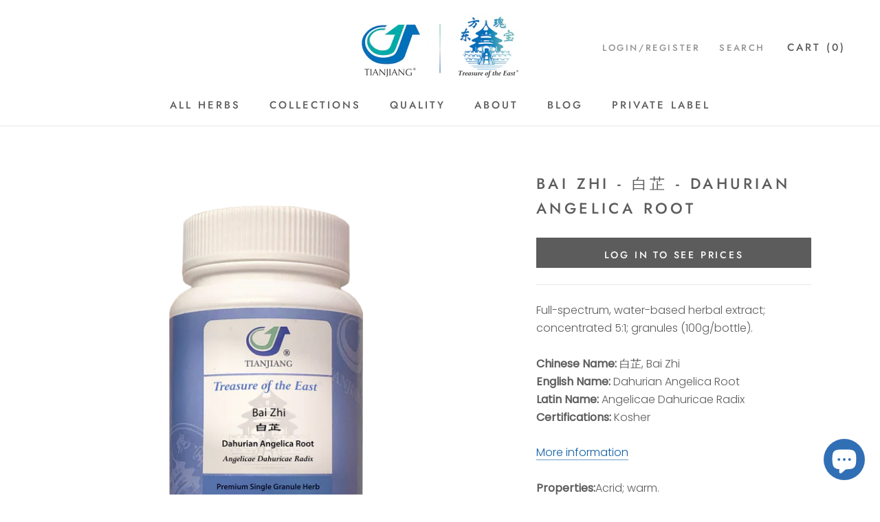

--- FILE ---
content_type: text/html; charset=utf-8
request_url: https://treasureoftheeast.com/products/100049-0
body_size: 27308
content:
<!doctype html>

<html class="no-js" lang="en">
  <head>
    <meta charset="utf-8"> 
    <meta http-equiv="X-UA-Compatible" content="IE=edge,chrome=1">
    <meta name="viewport" content="width=device-width, initial-scale=1.0, height=device-height, minimum-scale=1.0, user-scalable=0">
    <meta name="theme-color" content="">

    <title>
      Bai Zhi - 白芷 - Dahurian Angelica Root &ndash; Treasure of the East
    </title><meta name="description" content="Premium Quality Dahurian Angelica Root Extract Granules, Certified Halal and Kosher, Vegan Friendly and Extracted Using only Purified Water. Lab Tested and Effective Traditional Chinese Medicine produced by Tianjiang. Herb Category: Release Exterior Wind Heat. We pride ourselves on providing the Best TCM Granules Possible."><link rel="canonical" href="https://treasureoftheeast.com/products/100049-0"><link rel="shortcut icon" href="//treasureoftheeast.com/cdn/shop/files/Treasure_of_the_East_-_bigger_font_32x32.png?v=1613756486" type="image/png"><meta property="og:type" content="product">
  <meta property="og:title" content="Bai Zhi - 白芷 - Dahurian Angelica Root"><meta property="og:image" content="http://treasureoftheeast.com/cdn/shop/products/100049-0BaiZhi_grande.png?v=1623687036">
    <meta property="og:image:secure_url" content="https://treasureoftheeast.com/cdn/shop/products/100049-0BaiZhi_grande.png?v=1623687036"><meta property="og:image" content="http://treasureoftheeast.com/cdn/shop/files/WK_Kosher_Logo_grande.png?v=1764102536">
    <meta property="og:image:secure_url" content="https://treasureoftheeast.com/cdn/shop/files/WK_Kosher_Logo_grande.png?v=1764102536">
  
<meta property="og:description" content="Premium Quality Dahurian Angelica Root Extract Granules, Certified Halal and Kosher, Vegan Friendly and Extracted Using only Purified Water. Lab Tested and Effective Traditional Chinese Medicine produced by Tianjiang. Herb Category: Release Exterior Wind Heat. We pride ourselves on providing the Best TCM Granules Possible."><meta property="og:url" content="https://treasureoftheeast.com/products/100049-0">
<meta property="og:site_name" content="Treasure of the East"><meta name="twitter:card" content="summary"><meta name="twitter:title" content="Bai Zhi - 白芷 - Dahurian Angelica Root">
  <meta name="twitter:description" content="Full-spectrum, water-based herbal extract; concentrated 5:1; granules (100g/bottle).
Chinese Name: 白芷, Bai Zhi English Name: Dahurian Angelica Root Latin Name: Angelicae Dahuricae RadixCertifications: Kosher
More information

Properties:Acrid; warm. Functions: Supports healthy joints, activate blood, clearing pus, engendering skin.
">
  <meta name="twitter:image" content="https://treasureoftheeast.com/cdn/shop/products/100049-0BaiZhi_600x600_crop_center.png?v=1623687036">

    <script>window.performance && window.performance.mark && window.performance.mark('shopify.content_for_header.start');</script><meta id="shopify-digital-wallet" name="shopify-digital-wallet" content="/6933184576/digital_wallets/dialog">
<meta name="shopify-checkout-api-token" content="a6772167f2bccea928e3371a78c26fc2">
<link rel="alternate" type="application/json+oembed" href="https://treasureoftheeast.com/products/100049-0.oembed">
<script async="async" src="/checkouts/internal/preloads.js?locale=en-US"></script>
<link rel="preconnect" href="https://shop.app" crossorigin="anonymous">
<script async="async" src="https://shop.app/checkouts/internal/preloads.js?locale=en-US&shop_id=6933184576" crossorigin="anonymous"></script>
<script id="shopify-features" type="application/json">{"accessToken":"a6772167f2bccea928e3371a78c26fc2","betas":["rich-media-storefront-analytics"],"domain":"treasureoftheeast.com","predictiveSearch":true,"shopId":6933184576,"locale":"en"}</script>
<script>var Shopify = Shopify || {};
Shopify.shop = "treasureoftheeast.myshopify.com";
Shopify.locale = "en";
Shopify.currency = {"active":"USD","rate":"1.0"};
Shopify.country = "US";
Shopify.theme = {"name":"TOTE Prestige (collection add to cart)","id":176794829088,"schema_name":"Prestige","schema_version":"3.3.4","theme_store_id":null,"role":"main"};
Shopify.theme.handle = "null";
Shopify.theme.style = {"id":null,"handle":null};
Shopify.cdnHost = "treasureoftheeast.com/cdn";
Shopify.routes = Shopify.routes || {};
Shopify.routes.root = "/";</script>
<script type="module">!function(o){(o.Shopify=o.Shopify||{}).modules=!0}(window);</script>
<script>!function(o){function n(){var o=[];function n(){o.push(Array.prototype.slice.apply(arguments))}return n.q=o,n}var t=o.Shopify=o.Shopify||{};t.loadFeatures=n(),t.autoloadFeatures=n()}(window);</script>
<script>
  window.ShopifyPay = window.ShopifyPay || {};
  window.ShopifyPay.apiHost = "shop.app\/pay";
  window.ShopifyPay.redirectState = null;
</script>
<script id="shop-js-analytics" type="application/json">{"pageType":"product"}</script>
<script defer="defer" async type="module" src="//treasureoftheeast.com/cdn/shopifycloud/shop-js/modules/v2/client.init-shop-cart-sync_D0dqhulL.en.esm.js"></script>
<script defer="defer" async type="module" src="//treasureoftheeast.com/cdn/shopifycloud/shop-js/modules/v2/chunk.common_CpVO7qML.esm.js"></script>
<script type="module">
  await import("//treasureoftheeast.com/cdn/shopifycloud/shop-js/modules/v2/client.init-shop-cart-sync_D0dqhulL.en.esm.js");
await import("//treasureoftheeast.com/cdn/shopifycloud/shop-js/modules/v2/chunk.common_CpVO7qML.esm.js");

  window.Shopify.SignInWithShop?.initShopCartSync?.({"fedCMEnabled":true,"windoidEnabled":true});

</script>
<script>
  window.Shopify = window.Shopify || {};
  if (!window.Shopify.featureAssets) window.Shopify.featureAssets = {};
  window.Shopify.featureAssets['shop-js'] = {"shop-cart-sync":["modules/v2/client.shop-cart-sync_D9bwt38V.en.esm.js","modules/v2/chunk.common_CpVO7qML.esm.js"],"init-fed-cm":["modules/v2/client.init-fed-cm_BJ8NPuHe.en.esm.js","modules/v2/chunk.common_CpVO7qML.esm.js"],"init-shop-email-lookup-coordinator":["modules/v2/client.init-shop-email-lookup-coordinator_pVrP2-kG.en.esm.js","modules/v2/chunk.common_CpVO7qML.esm.js"],"shop-cash-offers":["modules/v2/client.shop-cash-offers_CNh7FWN-.en.esm.js","modules/v2/chunk.common_CpVO7qML.esm.js","modules/v2/chunk.modal_DKF6x0Jh.esm.js"],"init-shop-cart-sync":["modules/v2/client.init-shop-cart-sync_D0dqhulL.en.esm.js","modules/v2/chunk.common_CpVO7qML.esm.js"],"init-windoid":["modules/v2/client.init-windoid_DaoAelzT.en.esm.js","modules/v2/chunk.common_CpVO7qML.esm.js"],"shop-toast-manager":["modules/v2/client.shop-toast-manager_1DND8Tac.en.esm.js","modules/v2/chunk.common_CpVO7qML.esm.js"],"pay-button":["modules/v2/client.pay-button_CFeQi1r6.en.esm.js","modules/v2/chunk.common_CpVO7qML.esm.js"],"shop-button":["modules/v2/client.shop-button_Ca94MDdQ.en.esm.js","modules/v2/chunk.common_CpVO7qML.esm.js"],"shop-login-button":["modules/v2/client.shop-login-button_DPYNfp1Z.en.esm.js","modules/v2/chunk.common_CpVO7qML.esm.js","modules/v2/chunk.modal_DKF6x0Jh.esm.js"],"avatar":["modules/v2/client.avatar_BTnouDA3.en.esm.js"],"shop-follow-button":["modules/v2/client.shop-follow-button_BMKh4nJE.en.esm.js","modules/v2/chunk.common_CpVO7qML.esm.js","modules/v2/chunk.modal_DKF6x0Jh.esm.js"],"init-customer-accounts-sign-up":["modules/v2/client.init-customer-accounts-sign-up_CJXi5kRN.en.esm.js","modules/v2/client.shop-login-button_DPYNfp1Z.en.esm.js","modules/v2/chunk.common_CpVO7qML.esm.js","modules/v2/chunk.modal_DKF6x0Jh.esm.js"],"init-shop-for-new-customer-accounts":["modules/v2/client.init-shop-for-new-customer-accounts_BoBxkgWu.en.esm.js","modules/v2/client.shop-login-button_DPYNfp1Z.en.esm.js","modules/v2/chunk.common_CpVO7qML.esm.js","modules/v2/chunk.modal_DKF6x0Jh.esm.js"],"init-customer-accounts":["modules/v2/client.init-customer-accounts_DCuDTzpR.en.esm.js","modules/v2/client.shop-login-button_DPYNfp1Z.en.esm.js","modules/v2/chunk.common_CpVO7qML.esm.js","modules/v2/chunk.modal_DKF6x0Jh.esm.js"],"checkout-modal":["modules/v2/client.checkout-modal_U_3e4VxF.en.esm.js","modules/v2/chunk.common_CpVO7qML.esm.js","modules/v2/chunk.modal_DKF6x0Jh.esm.js"],"lead-capture":["modules/v2/client.lead-capture_DEgn0Z8u.en.esm.js","modules/v2/chunk.common_CpVO7qML.esm.js","modules/v2/chunk.modal_DKF6x0Jh.esm.js"],"shop-login":["modules/v2/client.shop-login_CoM5QKZ_.en.esm.js","modules/v2/chunk.common_CpVO7qML.esm.js","modules/v2/chunk.modal_DKF6x0Jh.esm.js"],"payment-terms":["modules/v2/client.payment-terms_BmrqWn8r.en.esm.js","modules/v2/chunk.common_CpVO7qML.esm.js","modules/v2/chunk.modal_DKF6x0Jh.esm.js"]};
</script>
<script>(function() {
  var isLoaded = false;
  function asyncLoad() {
    if (isLoaded) return;
    isLoaded = true;
    var urls = ["https:\/\/formbuilder.hulkapps.com\/skeletopapp.js?shop=treasureoftheeast.myshopify.com","https:\/\/d1639lhkj5l89m.cloudfront.net\/js\/storefront\/uppromote.js?shop=treasureoftheeast.myshopify.com","https:\/\/customer-first-focus.b-cdn.net\/cffPCLoader_min.js?shop=treasureoftheeast.myshopify.com"];
    for (var i = 0; i < urls.length; i++) {
      var s = document.createElement('script');
      s.type = 'text/javascript';
      s.async = true;
      s.src = urls[i];
      var x = document.getElementsByTagName('script')[0];
      x.parentNode.insertBefore(s, x);
    }
  };
  if(window.attachEvent) {
    window.attachEvent('onload', asyncLoad);
  } else {
    window.addEventListener('load', asyncLoad, false);
  }
})();</script>
<script id="__st">var __st={"a":6933184576,"offset":-18000,"reqid":"1a5215c1-a740-41f1-ad48-cc895f1a71c2-1764872930","pageurl":"treasureoftheeast.com\/products\/100049-0","u":"ae518179a719","p":"product","rtyp":"product","rid":3892159086656};</script>
<script>window.ShopifyPaypalV4VisibilityTracking = true;</script>
<script id="captcha-bootstrap">!function(){'use strict';const t='contact',e='account',n='new_comment',o=[[t,t],['blogs',n],['comments',n],[t,'customer']],c=[[e,'customer_login'],[e,'guest_login'],[e,'recover_customer_password'],[e,'create_customer']],r=t=>t.map((([t,e])=>`form[action*='/${t}']:not([data-nocaptcha='true']) input[name='form_type'][value='${e}']`)).join(','),a=t=>()=>t?[...document.querySelectorAll(t)].map((t=>t.form)):[];function s(){const t=[...o],e=r(t);return a(e)}const i='password',u='form_key',d=['recaptcha-v3-token','g-recaptcha-response','h-captcha-response',i],f=()=>{try{return window.sessionStorage}catch{return}},m='__shopify_v',_=t=>t.elements[u];function p(t,e,n=!1){try{const o=window.sessionStorage,c=JSON.parse(o.getItem(e)),{data:r}=function(t){const{data:e,action:n}=t;return t[m]||n?{data:e,action:n}:{data:t,action:n}}(c);for(const[e,n]of Object.entries(r))t.elements[e]&&(t.elements[e].value=n);n&&o.removeItem(e)}catch(o){console.error('form repopulation failed',{error:o})}}const l='form_type',E='cptcha';function T(t){t.dataset[E]=!0}const w=window,h=w.document,L='Shopify',v='ce_forms',y='captcha';let A=!1;((t,e)=>{const n=(g='f06e6c50-85a8-45c8-87d0-21a2b65856fe',I='https://cdn.shopify.com/shopifycloud/storefront-forms-hcaptcha/ce_storefront_forms_captcha_hcaptcha.v1.5.2.iife.js',D={infoText:'Protected by hCaptcha',privacyText:'Privacy',termsText:'Terms'},(t,e,n)=>{const o=w[L][v],c=o.bindForm;if(c)return c(t,g,e,D).then(n);var r;o.q.push([[t,g,e,D],n]),r=I,A||(h.body.append(Object.assign(h.createElement('script'),{id:'captcha-provider',async:!0,src:r})),A=!0)});var g,I,D;w[L]=w[L]||{},w[L][v]=w[L][v]||{},w[L][v].q=[],w[L][y]=w[L][y]||{},w[L][y].protect=function(t,e){n(t,void 0,e),T(t)},Object.freeze(w[L][y]),function(t,e,n,w,h,L){const[v,y,A,g]=function(t,e,n){const i=e?o:[],u=t?c:[],d=[...i,...u],f=r(d),m=r(i),_=r(d.filter((([t,e])=>n.includes(e))));return[a(f),a(m),a(_),s()]}(w,h,L),I=t=>{const e=t.target;return e instanceof HTMLFormElement?e:e&&e.form},D=t=>v().includes(t);t.addEventListener('submit',(t=>{const e=I(t);if(!e)return;const n=D(e)&&!e.dataset.hcaptchaBound&&!e.dataset.recaptchaBound,o=_(e),c=g().includes(e)&&(!o||!o.value);(n||c)&&t.preventDefault(),c&&!n&&(function(t){try{if(!f())return;!function(t){const e=f();if(!e)return;const n=_(t);if(!n)return;const o=n.value;o&&e.removeItem(o)}(t);const e=Array.from(Array(32),(()=>Math.random().toString(36)[2])).join('');!function(t,e){_(t)||t.append(Object.assign(document.createElement('input'),{type:'hidden',name:u})),t.elements[u].value=e}(t,e),function(t,e){const n=f();if(!n)return;const o=[...t.querySelectorAll(`input[type='${i}']`)].map((({name:t})=>t)),c=[...d,...o],r={};for(const[a,s]of new FormData(t).entries())c.includes(a)||(r[a]=s);n.setItem(e,JSON.stringify({[m]:1,action:t.action,data:r}))}(t,e)}catch(e){console.error('failed to persist form',e)}}(e),e.submit())}));const S=(t,e)=>{t&&!t.dataset[E]&&(n(t,e.some((e=>e===t))),T(t))};for(const o of['focusin','change'])t.addEventListener(o,(t=>{const e=I(t);D(e)&&S(e,y())}));const B=e.get('form_key'),M=e.get(l),P=B&&M;t.addEventListener('DOMContentLoaded',(()=>{const t=y();if(P)for(const e of t)e.elements[l].value===M&&p(e,B);[...new Set([...A(),...v().filter((t=>'true'===t.dataset.shopifyCaptcha))])].forEach((e=>S(e,t)))}))}(h,new URLSearchParams(w.location.search),n,t,e,['guest_login'])})(!0,!0)}();</script>
<script integrity="sha256-52AcMU7V7pcBOXWImdc/TAGTFKeNjmkeM1Pvks/DTgc=" data-source-attribution="shopify.loadfeatures" defer="defer" src="//treasureoftheeast.com/cdn/shopifycloud/storefront/assets/storefront/load_feature-81c60534.js" crossorigin="anonymous"></script>
<script crossorigin="anonymous" defer="defer" src="//treasureoftheeast.com/cdn/shopifycloud/storefront/assets/shopify_pay/storefront-65b4c6d7.js?v=20250812"></script>
<script data-source-attribution="shopify.dynamic_checkout.dynamic.init">var Shopify=Shopify||{};Shopify.PaymentButton=Shopify.PaymentButton||{isStorefrontPortableWallets:!0,init:function(){window.Shopify.PaymentButton.init=function(){};var t=document.createElement("script");t.src="https://treasureoftheeast.com/cdn/shopifycloud/portable-wallets/latest/portable-wallets.en.js",t.type="module",document.head.appendChild(t)}};
</script>
<script data-source-attribution="shopify.dynamic_checkout.buyer_consent">
  function portableWalletsHideBuyerConsent(e){var t=document.getElementById("shopify-buyer-consent"),n=document.getElementById("shopify-subscription-policy-button");t&&n&&(t.classList.add("hidden"),t.setAttribute("aria-hidden","true"),n.removeEventListener("click",e))}function portableWalletsShowBuyerConsent(e){var t=document.getElementById("shopify-buyer-consent"),n=document.getElementById("shopify-subscription-policy-button");t&&n&&(t.classList.remove("hidden"),t.removeAttribute("aria-hidden"),n.addEventListener("click",e))}window.Shopify?.PaymentButton&&(window.Shopify.PaymentButton.hideBuyerConsent=portableWalletsHideBuyerConsent,window.Shopify.PaymentButton.showBuyerConsent=portableWalletsShowBuyerConsent);
</script>
<script data-source-attribution="shopify.dynamic_checkout.cart.bootstrap">document.addEventListener("DOMContentLoaded",(function(){function t(){return document.querySelector("shopify-accelerated-checkout-cart, shopify-accelerated-checkout")}if(t())Shopify.PaymentButton.init();else{new MutationObserver((function(e,n){t()&&(Shopify.PaymentButton.init(),n.disconnect())})).observe(document.body,{childList:!0,subtree:!0})}}));
</script>
<link id="shopify-accelerated-checkout-styles" rel="stylesheet" media="screen" href="https://treasureoftheeast.com/cdn/shopifycloud/portable-wallets/latest/accelerated-checkout-backwards-compat.css" crossorigin="anonymous">
<style id="shopify-accelerated-checkout-cart">
        #shopify-buyer-consent {
  margin-top: 1em;
  display: inline-block;
  width: 100%;
}

#shopify-buyer-consent.hidden {
  display: none;
}

#shopify-subscription-policy-button {
  background: none;
  border: none;
  padding: 0;
  text-decoration: underline;
  font-size: inherit;
  cursor: pointer;
}

#shopify-subscription-policy-button::before {
  box-shadow: none;
}

      </style>

<script>window.performance && window.performance.mark && window.performance.mark('shopify.content_for_header.end');</script>

  <!-- OrderLogic checkout restrictions ========================================= -->
  <script>
DEBUG_KEY = "__olDebug";

if (typeof olCreateCookie == 'undefined') {
    var olCreateCookie = function (name, value, days) {
        if (days) {
            var date = new Date();
            date.setTime(date.getTime() + (days * 24 * 60 * 60 * 1000));
            var expires = "; expires=" + date.toGMTString();
        }
        else var expires = "";
        document.cookie = name + "=" + JSON.stringify(value) + expires + "; path=/; SameSite=None; Secure";
    };
}

if (typeof olReadCookie == 'undefined') {
    var olReadCookie = function (name) {
        var nameEQ = name + "=";
        var ca = document.cookie.split(';');
        // the cookie is being created, there is a problem with the following logic matching the name
        for (var i = 0; i < ca.length; i++) {
            var c = ca[i];
            while (c.charAt(0) == ' ') c = c.substring(1, c.length);
            if (c.indexOf(nameEQ) == 0) return JSON.parse(c.substring(nameEQ.length, c.length));
        }
        return;
    };
}

if (typeof getOlCacheBuster == 'undefined') {
    var getOlCacheBuster = function() {
        if ( typeof getOlCacheBuster.olCacheBuster == 'undefined') {
            scriptsArray = Array.prototype.slice.call(document.getElementsByTagName("script"));
            scriptsArray = scriptsArray.concat(Array.prototype.slice.call(document.getElementsByTagName("noscript")));
            for (var i=0; i<scriptsArray.length; i++) {
                cacheBusterArray = scriptsArray[i].innerHTML.match(/orderlogicapp.com\\\/embedded_js\\\/production_base.js\?(\d+)/);
                if (cacheBusterArray == null) {
                    cacheBusterString = scriptsArray[i].getAttribute('src');
                    if (cacheBusterString != null) {
                        cacheBusterArray = cacheBusterString.match(/orderlogicapp.com\/embedded_js\/production_base.js\?(\d+)/);
                    }
                }
                if (cacheBusterArray != null) {
                    getOlCacheBuster.olCacheBuster = cacheBusterArray[1];
                    break;
                }
            }
        }
        return getOlCacheBuster.olCacheBuster;
    }
}

if (typeof ol_hostname == 'undefined') {
    var ol_hostname = 'www.orderlogicapp.com';
    var ol_debug = olReadCookie(DEBUG_KEY);
    if (window.location.search.replace("?", "").substring(0, 7) == 'olDebug') {
        ol_debug = window.location.search.replace("?olDebug=", "");
        if (ol_debug == 'false') ol_debug = false;
        olCreateCookie(DEBUG_KEY, ol_debug, null);
    }
}

var ol_cachebuster = getOlCacheBuster();
if (( typeof ol_cachebuster != 'undefined') || (ol_debug)) {
    if (typeof ol_script == 'undefined') {
        var ol_script = document.createElement('script');
        ol_script.type = 'text/javascript';
        ol_script.async = true;
        ol_script.src = "https://" + (ol_debug ? 'dev.orderlogicapp.com' : ol_hostname) + "/embedded_js/store.js?" + ol_cachebuster;
        document.head.appendChild(ol_script);
    }
}



olProductData = { 
}
</script>


    <link rel="stylesheet" href="//treasureoftheeast.com/cdn/shop/t/28/assets/theme.scss.css?v=103538481552038207841763415862">

    <script>
      // This allows to expose several variables to the global scope, to be used in scripts
      window.theme = {
        template: "product",
        shopCurrency: "USD",
        moneyFormat: "\u003cspan class=hidePrice\u003e${{amount}}\u003c\/span\u003e",
        moneyWithCurrencyFormat: "\u003cspan class=hidePrice\u003e${{amount}} USD\u003c\/span\u003e",
        currencyConversionEnabled: false,
        currencyConversionMoneyFormat: "money_format",
        currencyConversionRoundAmounts: true,
        productImageSize: "short",
        searchMode: "product,article,page",
        showPageTransition: true,
        showElementStaggering: true,
        showImageZooming: true,
        enableExperimentalResizeObserver: false
      };

      window.languages = {
        cartAddNote: "Add Order Note",
        cartEditNote: "Edit Order Note",
        productImageLoadingError: "This image could not be loaded. Please try to reload the page.",
        productFormAddToCart: "Add to cart",
        productFormUnavailable: "Unavailable",
        productFormSoldOut: "Sold out",
        shippingEstimatorOneResult: "1 option available:",
        shippingEstimatorMoreResults: "{{count}} options available:",
        shippingEstimatorNoResults: "No shipping could be found"
      };

      window.lazySizesConfig = {
        loadHidden: false,
        hFac: 0.5,
        expFactor: 2,
        ricTimeout: 150,
        lazyClass: 'Image--lazyLoad',
        loadingClass: 'Image--lazyLoading',
        loadedClass: 'Image--lazyLoaded'
      };

      document.documentElement.className = document.documentElement.className.replace('no-js', 'js');
      document.documentElement.style.setProperty('--window-height', window.innerHeight + 'px');

      // We do a quick detection of some features (we could use Modernizr but for so little...)
      (function() {
        document.documentElement.className += ((window.CSS && window.CSS.supports('(position: sticky) or (position: -webkit-sticky)')) ? ' supports-sticky' : ' no-supports-sticky');
        document.documentElement.className += (window.matchMedia('(-moz-touch-enabled: 1), (hover: none)')).matches ? ' no-supports-hover' : ' supports-hover';
      }());

      window.onpageshow = function (event) {
        if (event.persisted) {
          window.location.reload();
        }
      };
    </script>

    <script src="//treasureoftheeast.com/cdn/shop/t/28/assets/lazysizes.min.js?v=174358363404432586981739575759" async></script>

    
<script src="https://polyfill-fastly.net/v3/polyfill.min.js?unknown=polyfill&features=fetch,Element.prototype.closest,Element.prototype.remove,Element.prototype.classList,Array.prototype.includes,Array.prototype.fill,Object.assign,CustomEvent,IntersectionObserver,IntersectionObserverEntry" defer></script>
    <script src="//treasureoftheeast.com/cdn/shop/t/28/assets/libs.min.js?v=88466822118989791001739575759" defer></script>
    <script src="//treasureoftheeast.com/cdn/shop/t/28/assets/theme.min.js?v=103722550634446726791739575759" defer></script>
    <script src="//treasureoftheeast.com/cdn/shop/t/28/assets/custom.js?v=8814717088703906631739575759" defer></script>

    
  <script type="application/ld+json">
  {
    "@context": "http://schema.org",
    "@type": "Product",
    "offers": {
      "@type": "Offer",
      "availability":"https://schema.org/InStock",
      "price": "11.50",
      "priceCurrency": "USD",
      "url": "https://treasureoftheeast.com/products/100049-0"
    },
    "brand": "treasureoftheeast",
    "name": "Bai Zhi - 白芷 - Dahurian Angelica Root",
    "description": "Full-spectrum, water-based herbal extract; concentrated 5:1; granules (100g\/bottle).\nChinese Name: 白芷, Bai Zhi English Name: Dahurian Angelica Root Latin Name: Angelicae Dahuricae RadixCertifications: Kosher\nMore information\n\nProperties:Acrid; warm. Functions: Supports healthy joints, activate blood, clearing pus, engendering skin.\n",
    "category": "Single Herb",
    "url": "https://treasureoftheeast.com/products/100049-0",
    "image": {
      "@type": "ImageObject",
      "url": "https://treasureoftheeast.com/cdn/shop/products/100049-0BaiZhi_1024x1024.png?v=1623687036",
      "image": "https://treasureoftheeast.com/cdn/shop/products/100049-0BaiZhi_1024x1024.png?v=1623687036",
      "name": "Bai Zhi - 白芷 - Dahurian Angelica Root",
      "width": 1024,
      "height": 1024
    }
  }
  </script>

    
    

    
    <script>(function(d){var s = d.createElement("script");s.setAttribute("data-account", "Hr2OJ1srHM");s.setAttribute("src", "https://cdn.userway.org/widget.js");(d.body || d.head).appendChild(s);})(document)</script><noscript>Please ensure Javascript is enabled for purposes of <a href="https://userway.org">website accessibility</a></noscript>
    
 

<script>window.__pagefly_analytics_settings__={"acceptTracking":false};</script>
 <link href='https://fonts.googleapis.com/css?family=Lato:300,400,700,900|Manjari:400,700|Nunito:300,400,600,700,800|Roboto:300,400,500,700,900&display=swap' rel='stylesheet'>
                                   <link rel='stylesheet' href='https://reorder-master.hulkapps.com/css/re-order.css?v=2021-11-24 06:43:03'>

<script>
	window.StoreCreditInit = {
		shop: 'treasureoftheeast.myshopify.com',
		cashback_widget_status: 0
	}
</script>






<!-- BEGIN app block: shopify://apps/orderlogic-min-max-limits/blocks/orderlogic/02463cc1-4876-4a68-8865-248003957801 --><script>
  DEBUG_KEY = "__olDebug";
  var ol_cachebuster = "202502190343";

  if (typeof olCreateStorage == 'undefined') {
    var olCreateStorage = function (name, value) {
      localStorage.setItem(name, JSON.stringify(value));
    };
  }

  if (typeof olReadStorage == 'undefined') {
    var olReadStorage = function (name) {
      return JSON.parse(localStorage.getItem(name));
    };
  }

  if (typeof ol_hostname == 'undefined') {
    var ol_hostname = 'www.orderlogicapp.com';
    var ol_debug = olReadStorage(DEBUG_KEY);
    if (window.location.search.replace("?", "").substring(0, 7) == 'olDebug') {
      ol_debug = window.location.search.replace("?olDebug=", "");
      if (ol_debug == 'false') ol_debug = false;
      olCreateStorage(DEBUG_KEY, ol_debug);
    }
  }

  if (( typeof ol_cachebuster != 'undefined') || (ol_debug)) {
    if (typeof ol_script == 'undefined') {
      var ol_script = document.createElement('script');
      ol_script.type = 'text/javascript';
      ol_script.async = true;
      ol_script.src = "https://" + (ol_debug ? 'dev.orderlogicapp.com' : ol_hostname) + "/embedded_js/store.js?" + ol_cachebuster;
      document.head.appendChild(ol_script);
    }
  }

  

  olProductData = { 
  }

  
  olProductDataDcb = {
    productId: 3892159086656,
    handle: "100049-0",
    tags: [
      
      "Alphabetical_A-B-C",
      
      "Applicable For Discount",
      
      "Category_Single Herbs",
      
      "Concentration-05:1",
      
      "Form_Granules",
      
      "Kosher",
      
      "Kosher 2025-2026",
      
      "New Image Made",
      
      "New Label",
      
      "New Picture Second",
      
      "Other Attribute_Kosher",
      
      "Other Attribute_Naturally Gluten-Free",
      
      "Other Attribute_Naturally Sesame-Free",
      
      "Other Attribute_Naturally Soy-Free",
      
      "Other Attribute_Naturally Tree Nut-Free",
      
      "Other Attribute_Naturally Wheat-Free",
      
      "Other Attribute_Vegan",
      
      "Packaging_100g Bottle",
      
      "Plant-Part",
      
      "TCM Action_Release Exterior Wind Heat",
      
      "Yellow",
      
    ]
  }
  
</script>


<!-- END app block --><!-- BEGIN app block: shopify://apps/pagefly-page-builder/blocks/app-embed/83e179f7-59a0-4589-8c66-c0dddf959200 -->

<!-- BEGIN app snippet: pagefly-cro-ab-testing-main -->







<script>
  ;(function () {
    const url = new URL(window.location)
    const viewParam = url.searchParams.get('view')
    if (viewParam && viewParam.includes('variant-pf-')) {
      url.searchParams.set('pf_v', viewParam)
      url.searchParams.delete('view')
      window.history.replaceState({}, '', url)
    }
  })()
</script>



<script type='module'>
  
  window.PAGEFLY_CRO = window.PAGEFLY_CRO || {}

  window.PAGEFLY_CRO['data_debug'] = {
    original_template_suffix: "all_products",
    allow_ab_test: false,
    ab_test_start_time: 0,
    ab_test_end_time: 0,
    today_date_time: 1764872930000,
  }
  window.PAGEFLY_CRO['GA4'] = { enabled: false}
</script>

<!-- END app snippet -->








  <script src='https://cdn.shopify.com/extensions/019ae87c-aae0-76a7-9670-4feea5a1ac85/pagefly-page-builder-201/assets/pagefly-helper.js' defer='defer'></script>

  <script src='https://cdn.shopify.com/extensions/019ae87c-aae0-76a7-9670-4feea5a1ac85/pagefly-page-builder-201/assets/pagefly-general-helper.js' defer='defer'></script>

  <script src='https://cdn.shopify.com/extensions/019ae87c-aae0-76a7-9670-4feea5a1ac85/pagefly-page-builder-201/assets/pagefly-snap-slider.js' defer='defer'></script>

  <script src='https://cdn.shopify.com/extensions/019ae87c-aae0-76a7-9670-4feea5a1ac85/pagefly-page-builder-201/assets/pagefly-slideshow-v3.js' defer='defer'></script>

  <script src='https://cdn.shopify.com/extensions/019ae87c-aae0-76a7-9670-4feea5a1ac85/pagefly-page-builder-201/assets/pagefly-slideshow-v4.js' defer='defer'></script>

  <script src='https://cdn.shopify.com/extensions/019ae87c-aae0-76a7-9670-4feea5a1ac85/pagefly-page-builder-201/assets/pagefly-glider.js' defer='defer'></script>

  <script src='https://cdn.shopify.com/extensions/019ae87c-aae0-76a7-9670-4feea5a1ac85/pagefly-page-builder-201/assets/pagefly-slideshow-v1-v2.js' defer='defer'></script>

  <script src='https://cdn.shopify.com/extensions/019ae87c-aae0-76a7-9670-4feea5a1ac85/pagefly-page-builder-201/assets/pagefly-product-media.js' defer='defer'></script>

  <script src='https://cdn.shopify.com/extensions/019ae87c-aae0-76a7-9670-4feea5a1ac85/pagefly-page-builder-201/assets/pagefly-product.js' defer='defer'></script>


<script id='pagefly-helper-data' type='application/json'>
  {
    "page_optimization": {
      "assets_prefetching": false
    },
    "elements_asset_mapper": {
      "Accordion": "https://cdn.shopify.com/extensions/019ae87c-aae0-76a7-9670-4feea5a1ac85/pagefly-page-builder-201/assets/pagefly-accordion.js",
      "Accordion3": "https://cdn.shopify.com/extensions/019ae87c-aae0-76a7-9670-4feea5a1ac85/pagefly-page-builder-201/assets/pagefly-accordion3.js",
      "CountDown": "https://cdn.shopify.com/extensions/019ae87c-aae0-76a7-9670-4feea5a1ac85/pagefly-page-builder-201/assets/pagefly-countdown.js",
      "GMap1": "https://cdn.shopify.com/extensions/019ae87c-aae0-76a7-9670-4feea5a1ac85/pagefly-page-builder-201/assets/pagefly-gmap.js",
      "GMap2": "https://cdn.shopify.com/extensions/019ae87c-aae0-76a7-9670-4feea5a1ac85/pagefly-page-builder-201/assets/pagefly-gmap.js",
      "GMapBasicV2": "https://cdn.shopify.com/extensions/019ae87c-aae0-76a7-9670-4feea5a1ac85/pagefly-page-builder-201/assets/pagefly-gmap.js",
      "GMapAdvancedV2": "https://cdn.shopify.com/extensions/019ae87c-aae0-76a7-9670-4feea5a1ac85/pagefly-page-builder-201/assets/pagefly-gmap.js",
      "HTML.Video": "https://cdn.shopify.com/extensions/019ae87c-aae0-76a7-9670-4feea5a1ac85/pagefly-page-builder-201/assets/pagefly-htmlvideo.js",
      "HTML.Video2": "https://cdn.shopify.com/extensions/019ae87c-aae0-76a7-9670-4feea5a1ac85/pagefly-page-builder-201/assets/pagefly-htmlvideo2.js",
      "HTML.Video3": "https://cdn.shopify.com/extensions/019ae87c-aae0-76a7-9670-4feea5a1ac85/pagefly-page-builder-201/assets/pagefly-htmlvideo2.js",
      "BackgroundVideo": "https://cdn.shopify.com/extensions/019ae87c-aae0-76a7-9670-4feea5a1ac85/pagefly-page-builder-201/assets/pagefly-htmlvideo2.js",
      "Instagram": "https://cdn.shopify.com/extensions/019ae87c-aae0-76a7-9670-4feea5a1ac85/pagefly-page-builder-201/assets/pagefly-instagram.js",
      "Instagram2": "https://cdn.shopify.com/extensions/019ae87c-aae0-76a7-9670-4feea5a1ac85/pagefly-page-builder-201/assets/pagefly-instagram.js",
      "Insta3": "https://cdn.shopify.com/extensions/019ae87c-aae0-76a7-9670-4feea5a1ac85/pagefly-page-builder-201/assets/pagefly-instagram3.js",
      "Tabs": "https://cdn.shopify.com/extensions/019ae87c-aae0-76a7-9670-4feea5a1ac85/pagefly-page-builder-201/assets/pagefly-tab.js",
      "Tabs3": "https://cdn.shopify.com/extensions/019ae87c-aae0-76a7-9670-4feea5a1ac85/pagefly-page-builder-201/assets/pagefly-tab3.js",
      "ProductBox": "https://cdn.shopify.com/extensions/019ae87c-aae0-76a7-9670-4feea5a1ac85/pagefly-page-builder-201/assets/pagefly-cart.js",
      "FBPageBox2": "https://cdn.shopify.com/extensions/019ae87c-aae0-76a7-9670-4feea5a1ac85/pagefly-page-builder-201/assets/pagefly-facebook.js",
      "FBLikeButton2": "https://cdn.shopify.com/extensions/019ae87c-aae0-76a7-9670-4feea5a1ac85/pagefly-page-builder-201/assets/pagefly-facebook.js",
      "TwitterFeed2": "https://cdn.shopify.com/extensions/019ae87c-aae0-76a7-9670-4feea5a1ac85/pagefly-page-builder-201/assets/pagefly-twitter.js",
      "Paragraph4": "https://cdn.shopify.com/extensions/019ae87c-aae0-76a7-9670-4feea5a1ac85/pagefly-page-builder-201/assets/pagefly-paragraph4.js",

      "AliReviews": "https://cdn.shopify.com/extensions/019ae87c-aae0-76a7-9670-4feea5a1ac85/pagefly-page-builder-201/assets/pagefly-3rd-elements.js",
      "BackInStock": "https://cdn.shopify.com/extensions/019ae87c-aae0-76a7-9670-4feea5a1ac85/pagefly-page-builder-201/assets/pagefly-3rd-elements.js",
      "GloboBackInStock": "https://cdn.shopify.com/extensions/019ae87c-aae0-76a7-9670-4feea5a1ac85/pagefly-page-builder-201/assets/pagefly-3rd-elements.js",
      "GrowaveWishlist": "https://cdn.shopify.com/extensions/019ae87c-aae0-76a7-9670-4feea5a1ac85/pagefly-page-builder-201/assets/pagefly-3rd-elements.js",
      "InfiniteOptionsShopPad": "https://cdn.shopify.com/extensions/019ae87c-aae0-76a7-9670-4feea5a1ac85/pagefly-page-builder-201/assets/pagefly-3rd-elements.js",
      "InkybayProductPersonalizer": "https://cdn.shopify.com/extensions/019ae87c-aae0-76a7-9670-4feea5a1ac85/pagefly-page-builder-201/assets/pagefly-3rd-elements.js",
      "LimeSpot": "https://cdn.shopify.com/extensions/019ae87c-aae0-76a7-9670-4feea5a1ac85/pagefly-page-builder-201/assets/pagefly-3rd-elements.js",
      "Loox": "https://cdn.shopify.com/extensions/019ae87c-aae0-76a7-9670-4feea5a1ac85/pagefly-page-builder-201/assets/pagefly-3rd-elements.js",
      "Opinew": "https://cdn.shopify.com/extensions/019ae87c-aae0-76a7-9670-4feea5a1ac85/pagefly-page-builder-201/assets/pagefly-3rd-elements.js",
      "Powr": "https://cdn.shopify.com/extensions/019ae87c-aae0-76a7-9670-4feea5a1ac85/pagefly-page-builder-201/assets/pagefly-3rd-elements.js",
      "ProductReviews": "https://cdn.shopify.com/extensions/019ae87c-aae0-76a7-9670-4feea5a1ac85/pagefly-page-builder-201/assets/pagefly-3rd-elements.js",
      "PushOwl": "https://cdn.shopify.com/extensions/019ae87c-aae0-76a7-9670-4feea5a1ac85/pagefly-page-builder-201/assets/pagefly-3rd-elements.js",
      "ReCharge": "https://cdn.shopify.com/extensions/019ae87c-aae0-76a7-9670-4feea5a1ac85/pagefly-page-builder-201/assets/pagefly-3rd-elements.js",
      "Rivyo": "https://cdn.shopify.com/extensions/019ae87c-aae0-76a7-9670-4feea5a1ac85/pagefly-page-builder-201/assets/pagefly-3rd-elements.js",
      "TrackingMore": "https://cdn.shopify.com/extensions/019ae87c-aae0-76a7-9670-4feea5a1ac85/pagefly-page-builder-201/assets/pagefly-3rd-elements.js",
      "Vitals": "https://cdn.shopify.com/extensions/019ae87c-aae0-76a7-9670-4feea5a1ac85/pagefly-page-builder-201/assets/pagefly-3rd-elements.js",
      "Wiser": "https://cdn.shopify.com/extensions/019ae87c-aae0-76a7-9670-4feea5a1ac85/pagefly-page-builder-201/assets/pagefly-3rd-elements.js"
    },
    "custom_elements_mapper": {
      "pf-click-action-element": "https://cdn.shopify.com/extensions/019ae87c-aae0-76a7-9670-4feea5a1ac85/pagefly-page-builder-201/assets/pagefly-click-action-element.js",
      "pf-dialog-element": "https://cdn.shopify.com/extensions/019ae87c-aae0-76a7-9670-4feea5a1ac85/pagefly-page-builder-201/assets/pagefly-dialog-element.js"
    }
  }
</script>


<!-- END app block --><!-- BEGIN app block: shopify://apps/klaviyo-email-marketing-sms/blocks/klaviyo-onsite-embed/2632fe16-c075-4321-a88b-50b567f42507 -->












  <script async src="https://static.klaviyo.com/onsite/js/WtXGrR/klaviyo.js?company_id=WtXGrR"></script>
  <script>!function(){if(!window.klaviyo){window._klOnsite=window._klOnsite||[];try{window.klaviyo=new Proxy({},{get:function(n,i){return"push"===i?function(){var n;(n=window._klOnsite).push.apply(n,arguments)}:function(){for(var n=arguments.length,o=new Array(n),w=0;w<n;w++)o[w]=arguments[w];var t="function"==typeof o[o.length-1]?o.pop():void 0,e=new Promise((function(n){window._klOnsite.push([i].concat(o,[function(i){t&&t(i),n(i)}]))}));return e}}})}catch(n){window.klaviyo=window.klaviyo||[],window.klaviyo.push=function(){var n;(n=window._klOnsite).push.apply(n,arguments)}}}}();</script>

  
    <script id="viewed_product">
      if (item == null) {
        var _learnq = _learnq || [];

        var MetafieldReviews = null
        var MetafieldYotpoRating = null
        var MetafieldYotpoCount = null
        var MetafieldLooxRating = null
        var MetafieldLooxCount = null
        var okendoProduct = null
        var okendoProductReviewCount = null
        var okendoProductReviewAverageValue = null
        try {
          // The following fields are used for Customer Hub recently viewed in order to add reviews.
          // This information is not part of __kla_viewed. Instead, it is part of __kla_viewed_reviewed_items
          MetafieldReviews = {};
          MetafieldYotpoRating = null
          MetafieldYotpoCount = null
          MetafieldLooxRating = null
          MetafieldLooxCount = null

          okendoProduct = null
          // If the okendo metafield is not legacy, it will error, which then requires the new json formatted data
          if (okendoProduct && 'error' in okendoProduct) {
            okendoProduct = null
          }
          okendoProductReviewCount = okendoProduct ? okendoProduct.reviewCount : null
          okendoProductReviewAverageValue = okendoProduct ? okendoProduct.reviewAverageValue : null
        } catch (error) {
          console.error('Error in Klaviyo onsite reviews tracking:', error);
        }

        var item = {
          Name: "Bai Zhi - 白芷 - Dahurian Angelica Root",
          ProductID: 3892159086656,
          Categories: ["1. Single Herbs","All","All Bottled Herbs"],
          ImageURL: "https://treasureoftheeast.com/cdn/shop/products/100049-0BaiZhi_grande.png?v=1623687036",
          URL: "https://treasureoftheeast.com/products/100049-0",
          Brand: "treasureoftheeast",
          Price: "$11.50",
          Value: "11.50",
          CompareAtPrice: "$0.00"
        };
        _learnq.push(['track', 'Viewed Product', item]);
        _learnq.push(['trackViewedItem', {
          Title: item.Name,
          ItemId: item.ProductID,
          Categories: item.Categories,
          ImageUrl: item.ImageURL,
          Url: item.URL,
          Metadata: {
            Brand: item.Brand,
            Price: item.Price,
            Value: item.Value,
            CompareAtPrice: item.CompareAtPrice
          },
          metafields:{
            reviews: MetafieldReviews,
            yotpo:{
              rating: MetafieldYotpoRating,
              count: MetafieldYotpoCount,
            },
            loox:{
              rating: MetafieldLooxRating,
              count: MetafieldLooxCount,
            },
            okendo: {
              rating: okendoProductReviewAverageValue,
              count: okendoProductReviewCount,
            }
          }
        }]);
      }
    </script>
  




  <script>
    window.klaviyoReviewsProductDesignMode = false
  </script>







<!-- END app block --><script src="https://cdn.shopify.com/extensions/7bc9bb47-adfa-4267-963e-cadee5096caf/inbox-1252/assets/inbox-chat-loader.js" type="text/javascript" defer="defer"></script>
<link href="https://monorail-edge.shopifysvc.com" rel="dns-prefetch">
<script>(function(){if ("sendBeacon" in navigator && "performance" in window) {try {var session_token_from_headers = performance.getEntriesByType('navigation')[0].serverTiming.find(x => x.name == '_s').description;} catch {var session_token_from_headers = undefined;}var session_cookie_matches = document.cookie.match(/_shopify_s=([^;]*)/);var session_token_from_cookie = session_cookie_matches && session_cookie_matches.length === 2 ? session_cookie_matches[1] : "";var session_token = session_token_from_headers || session_token_from_cookie || "";function handle_abandonment_event(e) {var entries = performance.getEntries().filter(function(entry) {return /monorail-edge.shopifysvc.com/.test(entry.name);});if (!window.abandonment_tracked && entries.length === 0) {window.abandonment_tracked = true;var currentMs = Date.now();var navigation_start = performance.timing.navigationStart;var payload = {shop_id: 6933184576,url: window.location.href,navigation_start,duration: currentMs - navigation_start,session_token,page_type: "product"};window.navigator.sendBeacon("https://monorail-edge.shopifysvc.com/v1/produce", JSON.stringify({schema_id: "online_store_buyer_site_abandonment/1.1",payload: payload,metadata: {event_created_at_ms: currentMs,event_sent_at_ms: currentMs}}));}}window.addEventListener('pagehide', handle_abandonment_event);}}());</script>
<script id="web-pixels-manager-setup">(function e(e,d,r,n,o){if(void 0===o&&(o={}),!Boolean(null===(a=null===(i=window.Shopify)||void 0===i?void 0:i.analytics)||void 0===a?void 0:a.replayQueue)){var i,a;window.Shopify=window.Shopify||{};var t=window.Shopify;t.analytics=t.analytics||{};var s=t.analytics;s.replayQueue=[],s.publish=function(e,d,r){return s.replayQueue.push([e,d,r]),!0};try{self.performance.mark("wpm:start")}catch(e){}var l=function(){var e={modern:/Edge?\/(1{2}[4-9]|1[2-9]\d|[2-9]\d{2}|\d{4,})\.\d+(\.\d+|)|Firefox\/(1{2}[4-9]|1[2-9]\d|[2-9]\d{2}|\d{4,})\.\d+(\.\d+|)|Chrom(ium|e)\/(9{2}|\d{3,})\.\d+(\.\d+|)|(Maci|X1{2}).+ Version\/(15\.\d+|(1[6-9]|[2-9]\d|\d{3,})\.\d+)([,.]\d+|)( \(\w+\)|)( Mobile\/\w+|) Safari\/|Chrome.+OPR\/(9{2}|\d{3,})\.\d+\.\d+|(CPU[ +]OS|iPhone[ +]OS|CPU[ +]iPhone|CPU IPhone OS|CPU iPad OS)[ +]+(15[._]\d+|(1[6-9]|[2-9]\d|\d{3,})[._]\d+)([._]\d+|)|Android:?[ /-](13[3-9]|1[4-9]\d|[2-9]\d{2}|\d{4,})(\.\d+|)(\.\d+|)|Android.+Firefox\/(13[5-9]|1[4-9]\d|[2-9]\d{2}|\d{4,})\.\d+(\.\d+|)|Android.+Chrom(ium|e)\/(13[3-9]|1[4-9]\d|[2-9]\d{2}|\d{4,})\.\d+(\.\d+|)|SamsungBrowser\/([2-9]\d|\d{3,})\.\d+/,legacy:/Edge?\/(1[6-9]|[2-9]\d|\d{3,})\.\d+(\.\d+|)|Firefox\/(5[4-9]|[6-9]\d|\d{3,})\.\d+(\.\d+|)|Chrom(ium|e)\/(5[1-9]|[6-9]\d|\d{3,})\.\d+(\.\d+|)([\d.]+$|.*Safari\/(?![\d.]+ Edge\/[\d.]+$))|(Maci|X1{2}).+ Version\/(10\.\d+|(1[1-9]|[2-9]\d|\d{3,})\.\d+)([,.]\d+|)( \(\w+\)|)( Mobile\/\w+|) Safari\/|Chrome.+OPR\/(3[89]|[4-9]\d|\d{3,})\.\d+\.\d+|(CPU[ +]OS|iPhone[ +]OS|CPU[ +]iPhone|CPU IPhone OS|CPU iPad OS)[ +]+(10[._]\d+|(1[1-9]|[2-9]\d|\d{3,})[._]\d+)([._]\d+|)|Android:?[ /-](13[3-9]|1[4-9]\d|[2-9]\d{2}|\d{4,})(\.\d+|)(\.\d+|)|Mobile Safari.+OPR\/([89]\d|\d{3,})\.\d+\.\d+|Android.+Firefox\/(13[5-9]|1[4-9]\d|[2-9]\d{2}|\d{4,})\.\d+(\.\d+|)|Android.+Chrom(ium|e)\/(13[3-9]|1[4-9]\d|[2-9]\d{2}|\d{4,})\.\d+(\.\d+|)|Android.+(UC? ?Browser|UCWEB|U3)[ /]?(15\.([5-9]|\d{2,})|(1[6-9]|[2-9]\d|\d{3,})\.\d+)\.\d+|SamsungBrowser\/(5\.\d+|([6-9]|\d{2,})\.\d+)|Android.+MQ{2}Browser\/(14(\.(9|\d{2,})|)|(1[5-9]|[2-9]\d|\d{3,})(\.\d+|))(\.\d+|)|K[Aa][Ii]OS\/(3\.\d+|([4-9]|\d{2,})\.\d+)(\.\d+|)/},d=e.modern,r=e.legacy,n=navigator.userAgent;return n.match(d)?"modern":n.match(r)?"legacy":"unknown"}(),u="modern"===l?"modern":"legacy",c=(null!=n?n:{modern:"",legacy:""})[u],f=function(e){return[e.baseUrl,"/wpm","/b",e.hashVersion,"modern"===e.buildTarget?"m":"l",".js"].join("")}({baseUrl:d,hashVersion:r,buildTarget:u}),m=function(e){var d=e.version,r=e.bundleTarget,n=e.surface,o=e.pageUrl,i=e.monorailEndpoint;return{emit:function(e){var a=e.status,t=e.errorMsg,s=(new Date).getTime(),l=JSON.stringify({metadata:{event_sent_at_ms:s},events:[{schema_id:"web_pixels_manager_load/3.1",payload:{version:d,bundle_target:r,page_url:o,status:a,surface:n,error_msg:t},metadata:{event_created_at_ms:s}}]});if(!i)return console&&console.warn&&console.warn("[Web Pixels Manager] No Monorail endpoint provided, skipping logging."),!1;try{return self.navigator.sendBeacon.bind(self.navigator)(i,l)}catch(e){}var u=new XMLHttpRequest;try{return u.open("POST",i,!0),u.setRequestHeader("Content-Type","text/plain"),u.send(l),!0}catch(e){return console&&console.warn&&console.warn("[Web Pixels Manager] Got an unhandled error while logging to Monorail."),!1}}}}({version:r,bundleTarget:l,surface:e.surface,pageUrl:self.location.href,monorailEndpoint:e.monorailEndpoint});try{o.browserTarget=l,function(e){var d=e.src,r=e.async,n=void 0===r||r,o=e.onload,i=e.onerror,a=e.sri,t=e.scriptDataAttributes,s=void 0===t?{}:t,l=document.createElement("script"),u=document.querySelector("head"),c=document.querySelector("body");if(l.async=n,l.src=d,a&&(l.integrity=a,l.crossOrigin="anonymous"),s)for(var f in s)if(Object.prototype.hasOwnProperty.call(s,f))try{l.dataset[f]=s[f]}catch(e){}if(o&&l.addEventListener("load",o),i&&l.addEventListener("error",i),u)u.appendChild(l);else{if(!c)throw new Error("Did not find a head or body element to append the script");c.appendChild(l)}}({src:f,async:!0,onload:function(){if(!function(){var e,d;return Boolean(null===(d=null===(e=window.Shopify)||void 0===e?void 0:e.analytics)||void 0===d?void 0:d.initialized)}()){var d=window.webPixelsManager.init(e)||void 0;if(d){var r=window.Shopify.analytics;r.replayQueue.forEach((function(e){var r=e[0],n=e[1],o=e[2];d.publishCustomEvent(r,n,o)})),r.replayQueue=[],r.publish=d.publishCustomEvent,r.visitor=d.visitor,r.initialized=!0}}},onerror:function(){return m.emit({status:"failed",errorMsg:"".concat(f," has failed to load")})},sri:function(e){var d=/^sha384-[A-Za-z0-9+/=]+$/;return"string"==typeof e&&d.test(e)}(c)?c:"",scriptDataAttributes:o}),m.emit({status:"loading"})}catch(e){m.emit({status:"failed",errorMsg:(null==e?void 0:e.message)||"Unknown error"})}}})({shopId: 6933184576,storefrontBaseUrl: "https://treasureoftheeast.com",extensionsBaseUrl: "https://extensions.shopifycdn.com/cdn/shopifycloud/web-pixels-manager",monorailEndpoint: "https://monorail-edge.shopifysvc.com/unstable/produce_batch",surface: "storefront-renderer",enabledBetaFlags: ["2dca8a86"],webPixelsConfigList: [{"id":"1931837728","configuration":"{\"accountID\":\"WtXGrR\",\"webPixelConfig\":\"eyJlbmFibGVBZGRlZFRvQ2FydEV2ZW50cyI6IHRydWV9\"}","eventPayloadVersion":"v1","runtimeContext":"STRICT","scriptVersion":"d4af381f57c8bae461d0ee05cf51d89a","type":"APP","apiClientId":123074,"privacyPurposes":["ANALYTICS","MARKETING"],"dataSharingAdjustments":{"protectedCustomerApprovalScopes":["read_customer_address","read_customer_email","read_customer_name","read_customer_personal_data","read_customer_phone"]}},{"id":"451182880","configuration":"{\"shopId\":\"7015\"}","eventPayloadVersion":"v1","runtimeContext":"STRICT","scriptVersion":"b1c53765fa4d5a5a6c7b7368985b3ff1","type":"APP","apiClientId":2773553,"privacyPurposes":[],"dataSharingAdjustments":{"protectedCustomerApprovalScopes":["read_customer_address","read_customer_email","read_customer_name","read_customer_personal_data","read_customer_phone"]}},{"id":"148078880","eventPayloadVersion":"v1","runtimeContext":"LAX","scriptVersion":"1","type":"CUSTOM","privacyPurposes":["ANALYTICS"],"name":"Google Analytics tag (migrated)"},{"id":"shopify-app-pixel","configuration":"{}","eventPayloadVersion":"v1","runtimeContext":"STRICT","scriptVersion":"0450","apiClientId":"shopify-pixel","type":"APP","privacyPurposes":["ANALYTICS","MARKETING"]},{"id":"shopify-custom-pixel","eventPayloadVersion":"v1","runtimeContext":"LAX","scriptVersion":"0450","apiClientId":"shopify-pixel","type":"CUSTOM","privacyPurposes":["ANALYTICS","MARKETING"]}],isMerchantRequest: false,initData: {"shop":{"name":"Treasure of the East","paymentSettings":{"currencyCode":"USD"},"myshopifyDomain":"treasureoftheeast.myshopify.com","countryCode":"US","storefrontUrl":"https:\/\/treasureoftheeast.com"},"customer":null,"cart":null,"checkout":null,"productVariants":[{"price":{"amount":11.5,"currencyCode":"USD"},"product":{"title":"Bai Zhi - 白芷 - Dahurian Angelica Root","vendor":"treasureoftheeast","id":"3892159086656","untranslatedTitle":"Bai Zhi - 白芷 - Dahurian Angelica Root","url":"\/products\/100049-0","type":"Single Herb"},"id":"29389005815872","image":{"src":"\/\/treasureoftheeast.com\/cdn\/shop\/products\/100049-0BaiZhi.png?v=1623687036"},"sku":"100049-0","title":"Default Title","untranslatedTitle":"Default Title"}],"purchasingCompany":null},},"https://treasureoftheeast.com/cdn","ae1676cfwd2530674p4253c800m34e853cb",{"modern":"","legacy":""},{"shopId":"6933184576","storefrontBaseUrl":"https:\/\/treasureoftheeast.com","extensionBaseUrl":"https:\/\/extensions.shopifycdn.com\/cdn\/shopifycloud\/web-pixels-manager","surface":"storefront-renderer","enabledBetaFlags":"[\"2dca8a86\"]","isMerchantRequest":"false","hashVersion":"ae1676cfwd2530674p4253c800m34e853cb","publish":"custom","events":"[[\"page_viewed\",{}],[\"product_viewed\",{\"productVariant\":{\"price\":{\"amount\":11.5,\"currencyCode\":\"USD\"},\"product\":{\"title\":\"Bai Zhi - 白芷 - Dahurian Angelica Root\",\"vendor\":\"treasureoftheeast\",\"id\":\"3892159086656\",\"untranslatedTitle\":\"Bai Zhi - 白芷 - Dahurian Angelica Root\",\"url\":\"\/products\/100049-0\",\"type\":\"Single Herb\"},\"id\":\"29389005815872\",\"image\":{\"src\":\"\/\/treasureoftheeast.com\/cdn\/shop\/products\/100049-0BaiZhi.png?v=1623687036\"},\"sku\":\"100049-0\",\"title\":\"Default Title\",\"untranslatedTitle\":\"Default Title\"}}]]"});</script><script>
  window.ShopifyAnalytics = window.ShopifyAnalytics || {};
  window.ShopifyAnalytics.meta = window.ShopifyAnalytics.meta || {};
  window.ShopifyAnalytics.meta.currency = 'USD';
  var meta = {"product":{"id":3892159086656,"gid":"gid:\/\/shopify\/Product\/3892159086656","vendor":"treasureoftheeast","type":"Single Herb","variants":[{"id":29389005815872,"price":1150,"name":"Bai Zhi - 白芷 - Dahurian Angelica Root","public_title":null,"sku":"100049-0"}],"remote":false},"page":{"pageType":"product","resourceType":"product","resourceId":3892159086656}};
  for (var attr in meta) {
    window.ShopifyAnalytics.meta[attr] = meta[attr];
  }
</script>
<script class="analytics">
  (function () {
    var customDocumentWrite = function(content) {
      var jquery = null;

      if (window.jQuery) {
        jquery = window.jQuery;
      } else if (window.Checkout && window.Checkout.$) {
        jquery = window.Checkout.$;
      }

      if (jquery) {
        jquery('body').append(content);
      }
    };

    var hasLoggedConversion = function(token) {
      if (token) {
        return document.cookie.indexOf('loggedConversion=' + token) !== -1;
      }
      return false;
    }

    var setCookieIfConversion = function(token) {
      if (token) {
        var twoMonthsFromNow = new Date(Date.now());
        twoMonthsFromNow.setMonth(twoMonthsFromNow.getMonth() + 2);

        document.cookie = 'loggedConversion=' + token + '; expires=' + twoMonthsFromNow;
      }
    }

    var trekkie = window.ShopifyAnalytics.lib = window.trekkie = window.trekkie || [];
    if (trekkie.integrations) {
      return;
    }
    trekkie.methods = [
      'identify',
      'page',
      'ready',
      'track',
      'trackForm',
      'trackLink'
    ];
    trekkie.factory = function(method) {
      return function() {
        var args = Array.prototype.slice.call(arguments);
        args.unshift(method);
        trekkie.push(args);
        return trekkie;
      };
    };
    for (var i = 0; i < trekkie.methods.length; i++) {
      var key = trekkie.methods[i];
      trekkie[key] = trekkie.factory(key);
    }
    trekkie.load = function(config) {
      trekkie.config = config || {};
      trekkie.config.initialDocumentCookie = document.cookie;
      var first = document.getElementsByTagName('script')[0];
      var script = document.createElement('script');
      script.type = 'text/javascript';
      script.onerror = function(e) {
        var scriptFallback = document.createElement('script');
        scriptFallback.type = 'text/javascript';
        scriptFallback.onerror = function(error) {
                var Monorail = {
      produce: function produce(monorailDomain, schemaId, payload) {
        var currentMs = new Date().getTime();
        var event = {
          schema_id: schemaId,
          payload: payload,
          metadata: {
            event_created_at_ms: currentMs,
            event_sent_at_ms: currentMs
          }
        };
        return Monorail.sendRequest("https://" + monorailDomain + "/v1/produce", JSON.stringify(event));
      },
      sendRequest: function sendRequest(endpointUrl, payload) {
        // Try the sendBeacon API
        if (window && window.navigator && typeof window.navigator.sendBeacon === 'function' && typeof window.Blob === 'function' && !Monorail.isIos12()) {
          var blobData = new window.Blob([payload], {
            type: 'text/plain'
          });

          if (window.navigator.sendBeacon(endpointUrl, blobData)) {
            return true;
          } // sendBeacon was not successful

        } // XHR beacon

        var xhr = new XMLHttpRequest();

        try {
          xhr.open('POST', endpointUrl);
          xhr.setRequestHeader('Content-Type', 'text/plain');
          xhr.send(payload);
        } catch (e) {
          console.log(e);
        }

        return false;
      },
      isIos12: function isIos12() {
        return window.navigator.userAgent.lastIndexOf('iPhone; CPU iPhone OS 12_') !== -1 || window.navigator.userAgent.lastIndexOf('iPad; CPU OS 12_') !== -1;
      }
    };
    Monorail.produce('monorail-edge.shopifysvc.com',
      'trekkie_storefront_load_errors/1.1',
      {shop_id: 6933184576,
      theme_id: 176794829088,
      app_name: "storefront",
      context_url: window.location.href,
      source_url: "//treasureoftheeast.com/cdn/s/trekkie.storefront.94e7babdf2ec3663c2b14be7d5a3b25b9303ebb0.min.js"});

        };
        scriptFallback.async = true;
        scriptFallback.src = '//treasureoftheeast.com/cdn/s/trekkie.storefront.94e7babdf2ec3663c2b14be7d5a3b25b9303ebb0.min.js';
        first.parentNode.insertBefore(scriptFallback, first);
      };
      script.async = true;
      script.src = '//treasureoftheeast.com/cdn/s/trekkie.storefront.94e7babdf2ec3663c2b14be7d5a3b25b9303ebb0.min.js';
      first.parentNode.insertBefore(script, first);
    };
    trekkie.load(
      {"Trekkie":{"appName":"storefront","development":false,"defaultAttributes":{"shopId":6933184576,"isMerchantRequest":null,"themeId":176794829088,"themeCityHash":"3521626941019923228","contentLanguage":"en","currency":"USD","eventMetadataId":"3b6823d4-e66d-453f-8f39-413c50a0f0e3"},"isServerSideCookieWritingEnabled":true,"monorailRegion":"shop_domain","enabledBetaFlags":["f0df213a"]},"Session Attribution":{},"S2S":{"facebookCapiEnabled":false,"source":"trekkie-storefront-renderer","apiClientId":580111}}
    );

    var loaded = false;
    trekkie.ready(function() {
      if (loaded) return;
      loaded = true;

      window.ShopifyAnalytics.lib = window.trekkie;

      var originalDocumentWrite = document.write;
      document.write = customDocumentWrite;
      try { window.ShopifyAnalytics.merchantGoogleAnalytics.call(this); } catch(error) {};
      document.write = originalDocumentWrite;

      window.ShopifyAnalytics.lib.page(null,{"pageType":"product","resourceType":"product","resourceId":3892159086656,"shopifyEmitted":true});

      var match = window.location.pathname.match(/checkouts\/(.+)\/(thank_you|post_purchase)/)
      var token = match? match[1]: undefined;
      if (!hasLoggedConversion(token)) {
        setCookieIfConversion(token);
        window.ShopifyAnalytics.lib.track("Viewed Product",{"currency":"USD","variantId":29389005815872,"productId":3892159086656,"productGid":"gid:\/\/shopify\/Product\/3892159086656","name":"Bai Zhi - 白芷 - Dahurian Angelica Root","price":"11.50","sku":"100049-0","brand":"treasureoftheeast","variant":null,"category":"Single Herb","nonInteraction":true,"remote":false},undefined,undefined,{"shopifyEmitted":true});
      window.ShopifyAnalytics.lib.track("monorail:\/\/trekkie_storefront_viewed_product\/1.1",{"currency":"USD","variantId":29389005815872,"productId":3892159086656,"productGid":"gid:\/\/shopify\/Product\/3892159086656","name":"Bai Zhi - 白芷 - Dahurian Angelica Root","price":"11.50","sku":"100049-0","brand":"treasureoftheeast","variant":null,"category":"Single Herb","nonInteraction":true,"remote":false,"referer":"https:\/\/treasureoftheeast.com\/products\/100049-0"});
      }
    });


        var eventsListenerScript = document.createElement('script');
        eventsListenerScript.async = true;
        eventsListenerScript.src = "//treasureoftheeast.com/cdn/shopifycloud/storefront/assets/shop_events_listener-3da45d37.js";
        document.getElementsByTagName('head')[0].appendChild(eventsListenerScript);

})();</script>
  <script>
  if (!window.ga || (window.ga && typeof window.ga !== 'function')) {
    window.ga = function ga() {
      (window.ga.q = window.ga.q || []).push(arguments);
      if (window.Shopify && window.Shopify.analytics && typeof window.Shopify.analytics.publish === 'function') {
        window.Shopify.analytics.publish("ga_stub_called", {}, {sendTo: "google_osp_migration"});
      }
      console.error("Shopify's Google Analytics stub called with:", Array.from(arguments), "\nSee https://help.shopify.com/manual/promoting-marketing/pixels/pixel-migration#google for more information.");
    };
    if (window.Shopify && window.Shopify.analytics && typeof window.Shopify.analytics.publish === 'function') {
      window.Shopify.analytics.publish("ga_stub_initialized", {}, {sendTo: "google_osp_migration"});
    }
  }
</script>
<script
  defer
  src="https://treasureoftheeast.com/cdn/shopifycloud/perf-kit/shopify-perf-kit-2.1.2.min.js"
  data-application="storefront-renderer"
  data-shop-id="6933184576"
  data-render-region="gcp-us-central1"
  data-page-type="product"
  data-theme-instance-id="176794829088"
  data-theme-name="Prestige"
  data-theme-version="3.3.4"
  data-monorail-region="shop_domain"
  data-resource-timing-sampling-rate="10"
  data-shs="true"
  data-shs-beacon="true"
  data-shs-export-with-fetch="true"
  data-shs-logs-sample-rate="1"
></script>
</head> 

  <body class="prestige--v3  template-product">
    <a class="PageSkipLink u-visually-hidden" href="#main">Skip to content</a>
    <span class="LoadingBar"></span>
    <div class="PageOverlay"></div>
    <div class="PageTransition"></div>

    <div id="shopify-section-popup" class="shopify-section"></div>
    <div id="shopify-section-sidebar-menu" class="shopify-section"><section id="sidebar-menu" class="SidebarMenu Drawer Drawer--small Drawer--fromLeft" aria-hidden="true" data-section-id="sidebar-menu" data-section-type="sidebar-menu">
    <header class="Drawer__Header" data-drawer-animated-left>
      <button class="Drawer__Close Icon-Wrapper--clickable" data-action="close-drawer" data-drawer-id="sidebar-menu" aria-label="Close navigation"><svg class="Icon Icon--close" role="presentation" viewBox="0 0 16 14">
      <path d="M15 0L1 14m14 0L1 0" stroke="currentColor" fill="none" fill-rule="evenodd"></path>
    </svg></button>
    </header>

    <div class="Drawer__Content">
      <div class="Drawer__Main" data-drawer-animated-left data-scrollable>
        <div class="Drawer__Container">
          <nav class="SidebarMenu__Nav SidebarMenu__Nav--primary" aria-label="Sidebar navigation"><div class="Collapsible"><button class="Collapsible__Button Heading u-h6" data-action="toggle-collapsible" aria-expanded="false">All Herbs<span class="Collapsible__Plus"></span>
                  </button>

                  <div class="Collapsible__Inner">
                    <div class="Collapsible__Content"><div class="Collapsible"><button class="Collapsible__Button Heading Text--subdued Link--primary u-h7" data-action="toggle-collapsible" aria-expanded="false">Bottled Extracts<span class="Collapsible__Plus"></span>
                            </button>

                            <div class="Collapsible__Inner">
                              <div class="Collapsible__Content">
                                <ul class="Linklist Linklist--bordered Linklist--spacingLoose"><li class="Linklist__Item">
                                      <a href="/collections/single-herbs" class="Text--subdued Link Link--primary">Single Herbs</a>
                                    </li><li class="Linklist__Item">
                                      <a href="https://treasureoftheeast.com/collections/formulas/form_granules?sort_by=title-ascending" class="Text--subdued Link Link--primary">Granule Formulas</a>
                                    </li><li class="Linklist__Item">
                                      <a href="https://treasureoftheeast.com/collections/capsule-formulas" class="Text--subdued Link Link--primary">Capsule Formulas</a>
                                    </li><li class="Linklist__Item">
                                      <a href="/pages/custom-formulas" class="Text--subdued Link Link--primary">Custom Formulas</a>
                                    </li></ul>
                              </div>
                            </div></div><div class="Collapsible"><button class="Collapsible__Button Heading Text--subdued Link--primary u-h7" data-action="toggle-collapsible" aria-expanded="false">Bulk Extracts<span class="Collapsible__Plus"></span>
                            </button>

                            <div class="Collapsible__Inner">
                              <div class="Collapsible__Content">
                                <ul class="Linklist Linklist--bordered Linklist--spacingLoose"><li class="Linklist__Item">
                                      <a href="/collections/bulk/Category_Single-Herbs" class="Text--subdued Link Link--primary">Single Herbs</a>
                                    </li><li class="Linklist__Item">
                                      <a href="/collections/bulk/Category_Formulas" class="Text--subdued Link Link--primary">Granule Formulas</a>
                                    </li><li class="Linklist__Item">
                                      <a href="/pages/all-ingredients" class="Text--subdued Link Link--primary">All Ingredients</a>
                                    </li><li class="Linklist__Item">
                                      <a href="https://treasureoftheeast.com/collections/bulk/category_formulas?sort_by=title-ascending" class="Text--subdued Link Link--primary">All Formulas</a>
                                    </li></ul>
                              </div>
                            </div></div><div class="Collapsible"><button class="Collapsible__Button Heading Text--subdued Link--primary u-h7" data-action="toggle-collapsible" aria-expanded="false">More Options<span class="Collapsible__Plus"></span>
                            </button>

                            <div class="Collapsible__Inner">
                              <div class="Collapsible__Content">
                                <ul class="Linklist Linklist--bordered Linklist--spacingLoose"><li class="Linklist__Item">
                                      <a href="/collections/pharmacy-starter-kits" class="Text--subdued Link Link--primary">Pharmacy Kits</a>
                                    </li><li class="Linklist__Item">
                                      <a href="/pages/private-label" class="Text--subdued Link Link--primary">Private Label</a>
                                    </li><li class="Linklist__Item">
                                      <a href="/pages/distributors" class="Text--subdued Link Link--primary">Distributors</a>
                                    </li><li class="Linklist__Item">
                                      <a href="/pages/register-affiliate-account" class="Text--subdued Link Link--primary">Join our Network</a>
                                    </li></ul>
                              </div>
                            </div></div></div>
                  </div></div><div class="Collapsible"><button class="Collapsible__Button Heading u-h6" data-action="toggle-collapsible" aria-expanded="false">Collections<span class="Collapsible__Plus"></span>
                  </button>

                  <div class="Collapsible__Inner">
                    <div class="Collapsible__Content"><div class="Collapsible"><button class="Collapsible__Button Heading Text--subdued Link--primary u-h7" data-action="toggle-collapsible" aria-expanded="false">Single Herbs by TCM Action<span class="Collapsible__Plus"></span>
                            </button>

                            <div class="Collapsible__Inner">
                              <div class="Collapsible__Content">
                                <ul class="Linklist Linklist--bordered Linklist--spacingLoose"><li class="Linklist__Item">
                                      <a href="/collections/single-herbs/TCM-Action_Anchor-&-Calm-the-Spirit" class="Text--subdued Link Link--primary">Anchor &amp; Calm the Spirit</a>
                                    </li><li class="Linklist__Item">
                                      <a href="/collections/single-herbs/TCM-Action_Clear-Heat-&-Dry-Damp" class="Text--subdued Link Link--primary">Clear Heat &amp; Dry Dampness</a>
                                    </li><li class="Linklist__Item">
                                      <a href="/collections/single-herbs/TCM-Action_Clear-Summer-Heat" class="Text--subdued Link Link--primary">Clear Summer Heat</a>
                                    </li><li class="Linklist__Item">
                                      <a href="/collections/single-herbs/TCM-Action_Cool-the-Blood" class="Text--subdued Link Link--primary">Cool the Blood</a>
                                    </li><li class="Linklist__Item">
                                      <a href="/collections/single-herbs/TCM-Action_Dispel-Damp-(Aromatic)" class="Text--subdued Link Link--primary">Dispel Dampness (Aromatic)</a>
                                    </li><li class="Linklist__Item">
                                      <a href="/collections/single-herbs/TCM-Action_Dispel-Wind-Damp" class="Text--subdued Link Link--primary">Dispel Wind &amp; Dampness</a>
                                    </li><li class="Linklist__Item">
                                      <a href="/collections/single-herbs/TCM-Action_Drain-Dampness" class="Text--subdued Link Link--primary">Drain Dampness</a>
                                    </li><li class="Linklist__Item">
                                      <a href="/collections/single-herbs/TCM-Action_Clear-Heat-&-Drain-Fire" class="Text--subdued Link Link--primary">Clear Heat &amp; Drain Fire</a>
                                    </li><li class="Linklist__Item">
                                      <a href="/collections/single-herbs/TCM-Action_Nourish-Heart-&-Calm-Spirit" class="Text--subdued Link Link--primary">Nourish Heart &amp; Calm Spirit</a>
                                    </li><li class="Linklist__Item">
                                      <a href="/collections/single-herbs/TCM-Action_Regulate-the-Qi" class="Text--subdued Link Link--primary">Regulate Qi</a>
                                    </li><li class="Linklist__Item">
                                      <a href="/collections/single-herbs/TCM-Action_Release-Exterior-Wind-Cold" class="Text--subdued Link Link--primary">Release Exterior Wind Cold</a>
                                    </li><li class="Linklist__Item">
                                      <a href="/collections/single-herbs/TCM-Action_Release-Exterior-Wind-Heat" class="Text--subdued Link Link--primary">Release Exterior Wind Heat</a>
                                    </li><li class="Linklist__Item">
                                      <a href="/collections/single-herbs/TCM-Action_Relieves-Cough-&-Wheeze" class="Text--subdued Link Link--primary">Relieve Coughing &amp; Wheezing</a>
                                    </li><li class="Linklist__Item">
                                      <a href="/collections/single-herbs/TCM-Action_Relieve-Food-Stagnation" class="Text--subdued Link Link--primary">Relieve Food Stagnation</a>
                                    </li><li class="Linklist__Item">
                                      <a href="/collections/single-herbs/TCM-Action_Stabilize-&-Bind" class="Text--subdued Link Link--primary">Stabilize &amp; Bind</a>
                                    </li><li class="Linklist__Item">
                                      <a href="/collections/single-herbs/TCM-Action_Transform-Phlegm-Cold-(Warming)" class="Text--subdued Link Link--primary">Transform Phlegm-Cold (Warming)</a>
                                    </li><li class="Linklist__Item">
                                      <a href="/collections/single-herbs/TCM-Action_Transform-Phlegm-Heat-(Cooling)" class="Text--subdued Link Link--primary">Transform Phlegm-Heat (Cooling)</a>
                                    </li><li class="Linklist__Item">
                                      <a href="/collections/single-herbs/TCM-Action_Tonify-Qi" class="Text--subdued Link Link--primary">Tonify Qi</a>
                                    </li><li class="Linklist__Item">
                                      <a href="/collections/single-herbs/TCM-Action_Tonify-Yang" class="Text--subdued Link Link--primary">Tonify Yang</a>
                                    </li><li class="Linklist__Item">
                                      <a href="/collections/single-herbs/TCM-Action_Warm-the-Interior" class="Text--subdued Link Link--primary">Warm the Interior</a>
                                    </li></ul>
                              </div>
                            </div></div><div class="Collapsible"><button class="Collapsible__Button Heading Text--subdued Link--primary u-h7" data-action="toggle-collapsible" aria-expanded="false">Formulas by TCM Action<span class="Collapsible__Plus"></span>
                            </button>

                            <div class="Collapsible__Inner">
                              <div class="Collapsible__Content">
                                <ul class="Linklist Linklist--bordered Linklist--spacingLoose"><li class="Linklist__Item">
                                      <a href="/collections/all-formulas/TCM-Action_Anchor-&-Calm-the-Spirit" class="Text--subdued Link Link--primary">Anchor &amp; Calm the Spirit</a>
                                    </li><li class="Linklist__Item">
                                      <a href="/collections/all-formulas/TCM-Action_Calm-the-Spirit" class="Text--subdued Link Link--primary">Calm the Spirit</a>
                                    </li><li class="Linklist__Item">
                                      <a href="/collections/all-formulas/TCM-Action_Clear-Heat" class="Text--subdued Link Link--primary">Clear Heat</a>
                                    </li><li class="Linklist__Item">
                                      <a href="/collections/all-formulas/TCM-Action_Dry-Dampness" class="Text--subdued Link Link--primary">Dry Dampness</a>
                                    </li><li class="Linklist__Item">
                                      <a href="/collections/all-formulas/TCM-Action_Extinguish-Wind" class="Text--subdued Link Link--primary">Extinguish Wind</a>
                                    </li><li class="Linklist__Item">
                                      <a href="/collections/all-formulas/TCM-Action_Harmonize-&-Regulate" class="Text--subdued Link Link--primary">Harmonize &amp; Regulate</a>
                                    </li><li class="Linklist__Item">
                                      <a href="/collections/all-formulas/TCM-Action_Moisten-Dryness" class="Text--subdued Link Link--primary">Moisten Dryness</a>
                                    </li><li class="Linklist__Item">
                                      <a href="/collections/all-formulas/TCM-Action_Purgatives" class="Text--subdued Link Link--primary">Purgatives</a>
                                    </li><li class="Linklist__Item">
                                      <a href="/collections/all-formulas/TCM-Action_Reduce-Food-Stagnation" class="Text--subdued Link Link--primary">Reduce Food Stagnation</a>
                                    </li><li class="Linklist__Item">
                                      <a href="/collections/all-formulas/TCM-Action_Regulate-the-Blood" class="Text--subdued Link Link--primary">Regulate Blood</a>
                                    </li><li class="Linklist__Item">
                                      <a href="/collections/all-formulas/TCM-Action_Regulate-the-Qi" class="Text--subdued Link Link--primary">Regulate Qi</a>
                                    </li><li class="Linklist__Item">
                                      <a href="/collections/all-formulas/TCM-Action_Relieve-Excess" class="Text--subdued Link Link--primary">Relieve Excess</a>
                                    </li><li class="Linklist__Item">
                                      <a href="/collections/all-formulas/TCM-Action_Relieve-Exterior" class="Text--subdued Link Link--primary">Relieve Exterior</a>
                                    </li><li class="Linklist__Item">
                                      <a href="/collections/all-formulas/TCM-Action_Remove-Blood-Stagnation" class="Text--subdued Link Link--primary">Remove Blood Stagnation</a>
                                    </li><li class="Linklist__Item">
                                      <a href="/collections/all-formulas/TCM-Action_Resolve-Phlegm" class="Text--subdued Link Link--primary">Resolve Phlegm</a>
                                    </li><li class="Linklist__Item">
                                      <a href="/collections/all-formulas/TCM-Action_Stabilize-Astringent-(Bind)" class="Text--subdued Link Link--primary">Stabilize Astringent (Bind)</a>
                                    </li><li class="Linklist__Item">
                                      <a href="/collections/all-formulas/TCM-Action_Stabilize-Qi" class="Text--subdued Link Link--primary">Stabilize Qi</a>
                                    </li><li class="Linklist__Item">
                                      <a href="/collections/all-formulas/TCM-Action_Tonify-Blood" class="Text--subdued Link Link--primary">Tonify Blood</a>
                                    </li><li class="Linklist__Item">
                                      <a href="/collections/all-formulas/TCM-Action_Tonify-Heart" class="Text--subdued Link Link--primary">Tonify Heart</a>
                                    </li><li class="Linklist__Item">
                                      <a href="/collections/all-formulas/TCM-Action_Tonify-Kidney" class="Text--subdued Link Link--primary">Tonify Kidney</a>
                                    </li><li class="Linklist__Item">
                                      <a href="/collections/all-formulas/TCM-Action_Tonify-Kidney-Essence" class="Text--subdued Link Link--primary">Tonify Kidney Essense</a>
                                    </li><li class="Linklist__Item">
                                      <a href="/collections/all-formulas/TCM-Action_Tonify-Kidney-Qi" class="Text--subdued Link Link--primary">Tonify Kidney Qi</a>
                                    </li><li class="Linklist__Item">
                                      <a href="/collections/all-formulas/TCM-Action_Tonify-Kidney-Yang" class="Text--subdued Link Link--primary">Tonify Kidney Yang</a>
                                    </li><li class="Linklist__Item">
                                      <a href="/collections/all-formulas/TCM-Action_Tonify-Kidney-Yin" class="Text--subdued Link Link--primary">Tonify Kidney Yin</a>
                                    </li><li class="Linklist__Item">
                                      <a href="/collections/all-formulas/TCM-Action_Tonify-Liver-Yin" class="Text--subdued Link Link--primary">Tonify Liver Yin</a>
                                    </li><li class="Linklist__Item">
                                      <a href="/collections/all-formulas/TCM-Action_Tonify-Lung-Qi" class="Text--subdued Link Link--primary">Tonify Lung Qi</a>
                                    </li><li class="Linklist__Item">
                                      <a href="/collections/all-formulas/TCM-Action_Tonify-Qi" class="Text--subdued Link Link--primary">Tonify Qi</a>
                                    </li><li class="Linklist__Item">
                                      <a href="/collections/all-formulas/TCM-Action_Tonify-Spleen" class="Text--subdued Link Link--primary">Tonify Spleen</a>
                                    </li><li class="Linklist__Item">
                                      <a href="/collections/all-formulas/TCM-Action_Tonify-Stomach" class="Text--subdued Link Link--primary">Tonify Stomach</a>
                                    </li><li class="Linklist__Item">
                                      <a href="/collections/all-formulas/TCM-Action_Warm-the-Interior" class="Text--subdued Link Link--primary">Warm Interior</a>
                                    </li><li class="Linklist__Item">
                                      <a href="/collections/all-bottled-herbs" class="Text--subdued Link Link--primary">All Bottled Herbs</a>
                                    </li></ul>
                              </div>
                            </div></div><div class="Collapsible"><button class="Collapsible__Button Heading Text--subdued Link--primary u-h7" data-action="toggle-collapsible" aria-expanded="false">Formulas by Health Category<span class="Collapsible__Plus"></span>
                            </button>

                            <div class="Collapsible__Inner">
                              <div class="Collapsible__Content">
                                <ul class="Linklist Linklist--bordered Linklist--spacingLoose"><li class="Linklist__Item">
                                      <a href="/collections/all-formulas/Health-Category_Bone-&-Joint-Health" class="Text--subdued Link Link--primary">Bone &amp; Joint Health</a>
                                    </li><li class="Linklist__Item">
                                      <a href="/collections/all-formulas/Health-Category_Blood-Circulation-Support" class="Text--subdued Link Link--primary">Blood Circulation Support</a>
                                    </li><li class="Linklist__Item">
                                      <a href="/collections/all-formulas/Health-Category_Comfort-&-Ease" class="Text--subdued Link Link--primary">Comfort &amp; Ease</a>
                                    </li><li class="Linklist__Item">
                                      <a href="/collections/all-formulas/Health-Category_Detoxification" class="Text--subdued Link Link--primary">Detoxification</a>
                                    </li><li class="Linklist__Item">
                                      <a href="/collections/all-formulas/Health-Category_Digestive-Health" class="Text--subdued Link Link--primary">Digestive Health</a>
                                    </li><li class="Linklist__Item">
                                      <a href="/collections/all-formulas/Health-Category_Emotional-Support" class="Text--subdued Link Link--primary">Emotional Support</a>
                                    </li><li class="Linklist__Item">
                                      <a href="/collections/all-formulas/Health-Category_Energy-&-Vitality" class="Text--subdued Link Link--primary">Energy &amp; Vitality</a>
                                    </li><li class="Linklist__Item">
                                      <a href="/collections/all-formulas/Health-Category_Fertility-Support" class="Text--subdued Link Link--primary">Fertility Support</a>
                                    </li><li class="Linklist__Item">
                                      <a href="/collections/all-formulas/Health-Category_Frontline-Essentials" class="Text--subdued Link Link--primary">Frontline Essentials</a>
                                    </li><li class="Linklist__Item">
                                      <a href="/collections/all-formulas/Health-Category_Healthy-Aging" class="Text--subdued Link Link--primary">Healthy Aging</a>
                                    </li><li class="Linklist__Item">
                                      <a href="/collections/all-formulas/Health-Category_Heart-&-Circulation" class="Text--subdued Link Link--primary">Heart &amp; Circulation</a>
                                    </li><li class="Linklist__Item">
                                      <a href="/collections/all-formulas/Health-Category_Immune-Support" class="Text--subdued Link Link--primary">Immune Support</a>
                                    </li><li class="Linklist__Item">
                                      <a href="/collections/all-formulas/Health-Category_Metabolism-Support" class="Text--subdued Link Link--primary">Metabolism Support</a>
                                    </li><li class="Linklist__Item">
                                      <a href="/collections/all-formulas/Health-Category_Nasal-&-Allergy-Care" class="Text--subdued Link Link--primary">Nasal &amp; Allergy Care</a>
                                    </li><li class="Linklist__Item">
                                      <a href="/collections/all-formulas/Health-Category_Neurological-Health" class="Text--subdued Link Link--primary">Neurological Health</a>
                                    </li><li class="Linklist__Item">
                                      <a href="/collections/all-formulas/Health-Category_Skin-Health" class="Text--subdued Link Link--primary">Skin Health</a>
                                    </li><li class="Linklist__Item">
                                      <a href="/collections/all-formulas/Health-Category_Respiratory-Support" class="Text--subdued Link Link--primary">Respiratory Support</a>
                                    </li><li class="Linklist__Item">
                                      <a href="/collections/all-formulas/Health-Category_Sleep-&-Tranquility" class="Text--subdued Link Link--primary">Sleep &amp; Tranquility</a>
                                    </li><li class="Linklist__Item">
                                      <a href="/collections/all-formulas/Health-Category_UT-Health" class="Text--subdued Link Link--primary">UT Health</a>
                                    </li><li class="Linklist__Item">
                                      <a href="/collections/all-formulas/Health-Category_Vision-Health" class="Text--subdued Link Link--primary">Vision Health</a>
                                    </li><li class="Linklist__Item">
                                      <a href="/collections/all-formulas/Health-Category_Women's-Health" class="Text--subdued Link Link--primary">Women&#39;s Health</a>
                                    </li></ul>
                              </div>
                            </div></div><div class="Collapsible"><button class="Collapsible__Button Heading Text--subdued Link--primary u-h7" data-action="toggle-collapsible" aria-expanded="false">Pharmacy Essentials<span class="Collapsible__Plus"></span>
                            </button>

                            <div class="Collapsible__Inner">
                              <div class="Collapsible__Content">
                                <ul class="Linklist Linklist--bordered Linklist--spacingLoose"><li class="Linklist__Item">
                                      <a href="/collections/bone-joint-essentials" class="Text--subdued Link Link--primary">Bone &amp; Joint Essentials</a>
                                    </li><li class="Linklist__Item">
                                      <a href="/collections/cold-allergy-essentials" class="Text--subdued Link Link--primary">Cold &amp; Allergy Essentials</a>
                                    </li><li class="Linklist__Item">
                                      <a href="/collections/digestive-essentials" class="Text--subdued Link Link--primary">Digestive Essentials</a>
                                    </li><li class="Linklist__Item">
                                      <a href="/collections/fertility-essentials" class="Text--subdued Link Link--primary">Fertility Essentials</a>
                                    </li><li class="Linklist__Item">
                                      <a href="https://treasureoftheeast.com/collections/frontline-defense" class="Text--subdued Link Link--primary">Frontline Essentials</a>
                                    </li><li class="Linklist__Item">
                                      <a href="/collections/health-maintenance-essentials" class="Text--subdued Link Link--primary">Health Maintenance Essentials</a>
                                    </li><li class="Linklist__Item">
                                      <a href="/collections/immune-respiratory-essentials" class="Text--subdued Link Link--primary">Immune &amp; Respiratory Essentials</a>
                                    </li><li class="Linklist__Item">
                                      <a href="/collections/modern-formula-collection" class="Text--subdued Link Link--primary">Modern Formulas</a>
                                    </li><li class="Linklist__Item">
                                      <a href="/collections/mood-sleep-essentials" class="Text--subdued Link Link--primary">Mood &amp; Sleep Essentials</a>
                                    </li><li class="Linklist__Item">
                                      <a href="/collections/pharmacy-starter-kits" class="Text--subdued Link Link--primary">Pharmacy Starter Kits</a>
                                    </li><li class="Linklist__Item">
                                      <a href="/collections/skin-health-essentials" class="Text--subdued Link Link--primary">Skin Health Essentials</a>
                                    </li><li class="Linklist__Item">
                                      <a href="/collections/tonifying-treasurer-collection" class="Text--subdued Link Link--primary">Tonifying Treasures</a>
                                    </li><li class="Linklist__Item">
                                      <a href="/collections/womens-health-essentials" class="Text--subdued Link Link--primary">Women&#39;s Health Essentials</a>
                                    </li></ul>
                              </div>
                            </div></div></div>
                  </div></div><div class="Collapsible"><button class="Collapsible__Button Heading u-h6" data-action="toggle-collapsible" aria-expanded="false">Quality<span class="Collapsible__Plus"></span>
                  </button>

                  <div class="Collapsible__Inner">
                    <div class="Collapsible__Content"><div class="Collapsible"><a href="/pages/authentic-ingredients" class="Collapsible__Button Heading Text--subdued Link Link--primary u-h7">Authentic Ingredients</a></div><div class="Collapsible"><a href="/pages/production-processes" class="Collapsible__Button Heading Text--subdued Link Link--primary u-h7">Patented Production Process</a></div><div class="Collapsible"><a href="/pages/laboratory-testing" class="Collapsible__Button Heading Text--subdued Link Link--primary u-h7">World-Class Laboratory</a></div><div class="Collapsible"><a href="/pages/full-traceability" class="Collapsible__Button Heading Text--subdued Link Link--primary u-h7">Full Traceability</a></div><div class="Collapsible"><a href="/pages/research" class="Collapsible__Button Heading Text--subdued Link Link--primary u-h7">Industry-Leading Research</a></div><div class="Collapsible"><a href="/pages/full-spectrum-extracts" class="Collapsible__Button Heading Text--subdued Link Link--primary u-h7">Full-Spectrum vs. Standardized Extracts</a></div></div>
                  </div></div><div class="Collapsible"><button class="Collapsible__Button Heading u-h6" data-action="toggle-collapsible" aria-expanded="false">About<span class="Collapsible__Plus"></span>
                  </button>

                  <div class="Collapsible__Inner">
                    <div class="Collapsible__Content"><div class="Collapsible"><a href="/pages/our-story" class="Collapsible__Button Heading Text--subdued Link Link--primary u-h7">Our Story</a></div><div class="Collapsible"><a href="/pages/about-us" class="Collapsible__Button Heading Text--subdued Link Link--primary u-h7">About Us</a></div><div class="Collapsible"><a href="/pages/contact-us" class="Collapsible__Button Heading Text--subdued Link Link--primary u-h7">Contact Us</a></div><div class="Collapsible"><a href="/pages/testimonials" class="Collapsible__Button Heading Text--subdued Link Link--primary u-h7">Testimonials</a></div></div>
                  </div></div><div class="Collapsible"><a href="/blogs/resources-education" class="Collapsible__Button Heading Link Link--primary u-h6">Blog</a></div><div class="Collapsible"><a href="/pages/events" class="Collapsible__Button Heading Link Link--primary u-h6">Events</a></div></nav><nav class="SidebarMenu__Nav SidebarMenu__Nav--secondary">
            <ul class="Linklist Linklist--spacingLoose"><li class="Linklist__Item">
                  <a href="/account/login" class="Text--subdued Link Link--primary">Login/Register</a>
                </li><li class="Linklist__Item">
                <a href="/search" class="Text--subdued Link Link--primary" data-action="open-modal" aria-controls="Search">Search</a>
              </li>
            </ul>
          </nav>
        </div>
      </div><aside class="Drawer__Footer" data-drawer-animated-bottom><ul class="SidebarMenu__Social HorizontalList HorizontalList--spacingFill">
    <li class="HorizontalList__Item">
      <a href="https://www.facebook.com/treasureoftheeastherbs" class="Link Link--primary" target="_blank" rel="noopener" aria-label="Facebook">
        <span class="Icon-Wrapper--clickable"><svg class="Icon Icon--facebook" viewBox="0 0 9 17">
      <path d="M5.842 17V9.246h2.653l.398-3.023h-3.05v-1.93c0-.874.246-1.47 1.526-1.47H9V.118C8.718.082 7.75 0 6.623 0 4.27 0 2.66 1.408 2.66 3.994v2.23H0v3.022h2.66V17h3.182z"></path>
    </svg></span>
      </a>
    </li>

    
<li class="HorizontalList__Item">
      <a href="https://instagram.com/treasureoftheeastherbs" class="Link Link--primary" target="_blank" rel="noopener" aria-label="Instagram">
        <span class="Icon-Wrapper--clickable"><svg class="Icon Icon--instagram" role="presentation" viewBox="0 0 32 32">
      <path d="M15.994 2.886c4.273 0 4.775.019 6.464.095 1.562.07 2.406.33 2.971.552.749.292 1.283.635 1.841 1.194s.908 1.092 1.194 1.841c.216.565.483 1.41.552 2.971.076 1.689.095 2.19.095 6.464s-.019 4.775-.095 6.464c-.07 1.562-.33 2.406-.552 2.971-.292.749-.635 1.283-1.194 1.841s-1.092.908-1.841 1.194c-.565.216-1.41.483-2.971.552-1.689.076-2.19.095-6.464.095s-4.775-.019-6.464-.095c-1.562-.07-2.406-.33-2.971-.552-.749-.292-1.283-.635-1.841-1.194s-.908-1.092-1.194-1.841c-.216-.565-.483-1.41-.552-2.971-.076-1.689-.095-2.19-.095-6.464s.019-4.775.095-6.464c.07-1.562.33-2.406.552-2.971.292-.749.635-1.283 1.194-1.841s1.092-.908 1.841-1.194c.565-.216 1.41-.483 2.971-.552 1.689-.083 2.19-.095 6.464-.095zm0-2.883c-4.343 0-4.889.019-6.597.095-1.702.076-2.864.349-3.879.743-1.054.406-1.943.959-2.832 1.848S1.251 4.473.838 5.521C.444 6.537.171 7.699.095 9.407.019 11.109 0 11.655 0 15.997s.019 4.889.095 6.597c.076 1.702.349 2.864.743 3.886.406 1.054.959 1.943 1.848 2.832s1.784 1.435 2.832 1.848c1.016.394 2.178.667 3.886.743s2.248.095 6.597.095 4.889-.019 6.597-.095c1.702-.076 2.864-.349 3.886-.743 1.054-.406 1.943-.959 2.832-1.848s1.435-1.784 1.848-2.832c.394-1.016.667-2.178.743-3.886s.095-2.248.095-6.597-.019-4.889-.095-6.597c-.076-1.702-.349-2.864-.743-3.886-.406-1.054-.959-1.943-1.848-2.832S27.532 1.247 26.484.834C25.468.44 24.306.167 22.598.091c-1.714-.07-2.26-.089-6.603-.089zm0 7.778c-4.533 0-8.216 3.676-8.216 8.216s3.683 8.216 8.216 8.216 8.216-3.683 8.216-8.216-3.683-8.216-8.216-8.216zm0 13.549c-2.946 0-5.333-2.387-5.333-5.333s2.387-5.333 5.333-5.333 5.333 2.387 5.333 5.333-2.387 5.333-5.333 5.333zM26.451 7.457c0 1.059-.858 1.917-1.917 1.917s-1.917-.858-1.917-1.917c0-1.059.858-1.917 1.917-1.917s1.917.858 1.917 1.917z"></path>
    </svg></span>
      </a>
    </li>

    
<li class="HorizontalList__Item">
      <a href="https://www.youtube.com/channel/UCbmAf0vLHf37I1EPyn4Ek_Q" class="Link Link--primary" target="_blank" rel="noopener" aria-label="YouTube">
        <span class="Icon-Wrapper--clickable"><svg class="Icon Icon--youtube" role="presentation" viewBox="0 0 33 32">
      <path d="M0 25.693q0 1.997 1.318 3.395t3.209 1.398h24.259q1.891 0 3.209-1.398t1.318-3.395V6.387q0-1.997-1.331-3.435t-3.195-1.438H4.528q-1.864 0-3.195 1.438T.002 6.387v19.306zm12.116-3.488V9.876q0-.186.107-.293.08-.027.133-.027l.133.027 11.61 6.178q.107.107.107.266 0 .107-.107.213l-11.61 6.178q-.053.053-.107.053-.107 0-.16-.053-.107-.107-.107-.213z"></path>
    </svg></span>
      </a>
    </li>

    


  </ul>

</aside></div>
</section>

</div>
<div id="sidebar-cart" class="Drawer Drawer--fromRight" aria-hidden="true" data-section-id="cart" data-section-type="cart" data-section-settings='{
  "type": "page",
  "itemCount": 0,
  "drawer": true,
  "hasShippingEstimator": false
}'>
  <div class="Drawer__Header Drawer__Header--bordered Drawer__Container">
      <span class="Drawer__Title Heading u-h4">Cart</span>

      <button class="Drawer__Close Icon-Wrapper--clickable" data-action="close-drawer" data-drawer-id="sidebar-cart" aria-label="Close cart"><svg class="Icon Icon--close" role="presentation" viewBox="0 0 16 14">
      <path d="M15 0L1 14m14 0L1 0" stroke="currentColor" fill="none" fill-rule="evenodd"></path>
    </svg></button>
  </div>

  <form class="Cart Drawer__Content" action="/cart" method="POST" novalidate>
    <div class="Drawer__Main" data-scrollable><div class="Cart__ShippingNotice Text--subdued">
          <div class="Drawer__Container"><p>Spend <span data-money-convertible><span class=hidePrice>$300</span></span> more and get free shipping! (Contiguous US Only)</p></div>
        </div><p class="Cart__Empty Heading u-h5">Your cart is empty</p></div></form>
</div>
<div class="PageContainer">
      <div id="shopify-section-announcement" class="shopify-section"></div>
      <div id="shopify-section-header" class="shopify-section shopify-section--header"><header id="section-header"
        class="Header Header--center Header--initialized "
        data-section-id="header"
        data-section-type="header"
        data-section-settings='{
  "navigationStyle": "center",
  "hasTransparentHeader": false,
  "isSticky": false
}'
        role="banner">
  <div class="Header__Wrapper">
    <div class="Header__FlexItem Header__FlexItem--fill">
      <button class="Header__Icon Icon-Wrapper Icon-Wrapper--clickable hidden-desk" aria-expanded="false" data-action="open-drawer" data-drawer-id="sidebar-menu" aria-label="Open navigation">
        <span class="hidden-tablet-and-up"><svg class="Icon Icon--nav" role="presentation" viewBox="0 0 20 14">
      <path d="M0 14v-1h20v1H0zm0-7.5h20v1H0v-1zM0 0h20v1H0V0z" fill="currentColor"></path>
    </svg></span>
        <span class="hidden-phone"><svg class="Icon Icon--nav-desktop" role="presentation" viewBox="0 0 24 16">
      <path d="M0 15.985v-2h24v2H0zm0-9h24v2H0v-2zm0-7h24v2H0v-2z" fill="currentColor"></path>
    </svg></span>
      </button><nav class="Header__MainNav hidden-pocket hidden-lap" aria-label="Main navigation">
          <ul class="HorizontalList HorizontalList--spacingExtraLoose"><li class="HorizontalList__Item " aria-haspopup="true">
                <a href="https://treasureoftheeast.com/collections/all/?sort_by=best-selling" class="Heading u-h6">All Herbs<span class="Header__LinkSpacer">All Herbs</span></a><div class="MegaMenu  " aria-hidden="true" >
                      <div class="MegaMenu__Inner"><div class="MegaMenu__Item MegaMenu__Item--fit">
                            <a href="https://treasureoftheeast.com/collections/all/category_formulas?sort_by=manual" class="MegaMenu__Title Heading Text--subdued u-h7">Bottled Extracts</a><ul class="Linklist"><li class="Linklist__Item">
                                    <a href="/collections/single-herbs" class="Link Link--secondary">Single Herbs</a>
                                  </li><li class="Linklist__Item">
                                    <a href="https://treasureoftheeast.com/collections/formulas/form_granules?sort_by=title-ascending" class="Link Link--secondary">Granule Formulas</a>
                                  </li><li class="Linklist__Item">
                                    <a href="https://treasureoftheeast.com/collections/capsule-formulas" class="Link Link--secondary">Capsule Formulas</a>
                                  </li><li class="Linklist__Item">
                                    <a href="/pages/custom-formulas" class="Link Link--secondary">Custom Formulas</a>
                                  </li></ul></div><div class="MegaMenu__Item MegaMenu__Item--fit">
                            <a href="https://treasureoftheeast.com/collections/bulk" class="MegaMenu__Title Heading Text--subdued u-h7">Bulk Extracts</a><ul class="Linklist"><li class="Linklist__Item">
                                    <a href="https://treasureoftheeast.com/collections/bulk/Category_Single-Herbs" class="Link Link--secondary">Single Herbs</a>
                                  </li><li class="Linklist__Item">
                                    <a href="https://treasureoftheeast.com/collections/bulk/Category_Formulas" class="Link Link--secondary">Granule Formulas</a>
                                  </li><li class="Linklist__Item">
                                    <a href="/pages/all-ingredients" class="Link Link--secondary">All Ingredients</a>
                                  </li><li class="Linklist__Item">
                                    <a href="https://treasureoftheeast.com/collections/bulk/category_formulas?sort_by=title-ascending" class="Link Link--secondary">All Formulas</a>
                                  </li></ul></div><div class="MegaMenu__Item MegaMenu__Item--fit">
                            <a href="https://treasureoftheeast.com/pages/private-label" class="MegaMenu__Title Heading Text--subdued u-h7">More Options</a><ul class="Linklist"><li class="Linklist__Item">
                                    <a href="https://treasureoftheeast.com/collections/pharmacy-starter-kits" class="Link Link--secondary">Pharmacy Kits</a>
                                  </li><li class="Linklist__Item">
                                    <a href="https://treasureoftheeast.com/pages/private-label" class="Link Link--secondary">Private Label</a>
                                  </li><li class="Linklist__Item">
                                    <a href="https://treasureoftheeast.com/pages/distributors" class="Link Link--secondary">Distributors</a>
                                  </li></ul></div><div class="MegaMenu__Item" style="width: 660px; min-width: 425px;"><div class="MegaMenu__Push MegaMenu__Push--shrink"><a class="MegaMenu__PushLink" href="https://treasureoftheeast.com/collections/on-sale"><div class="MegaMenu__PushImageWrapper AspectRatio" style="background: url(//treasureoftheeast.com/cdn/shop/files/Sale_Collection_1x1.png.jpg?v=1675097971); max-width: 370px; --aspect-ratio: 1.7777777777777777">
                                  <img class="Image--lazyLoad Image--fadeIn"
                                       data-src="//treasureoftheeast.com/cdn/shop/files/Sale_Collection_370x230@2x.png?v=1675097971"
                                       alt="">

                                  <span class="Image__Loader"></span>
                                </div><p class="MegaMenu__PushSubHeading Heading Text--subdued u-h7">Current Specials</p></a></div><div class="MegaMenu__Push MegaMenu__Push--shrink"><a class="MegaMenu__PushLink" href="https://treasureoftheeast.com/pages/treasured-formulas-practitioner-handbook-3rd-edition"><div class="MegaMenu__PushImageWrapper AspectRatio" style="background: url(//treasureoftheeast.com/cdn/shop/files/Dr._Wang_s_Treasured_Formulas_Megamenu_2e76848c-8109-4325-89a8-a8557be0ad9f_1x1.png.jpg?v=1687377161); max-width: 370px; --aspect-ratio: 1.7777777777777777">
                                  <img class="Image--lazyLoad Image--fadeIn"
                                       data-src="//treasureoftheeast.com/cdn/shop/files/Dr._Wang_s_Treasured_Formulas_Megamenu_2e76848c-8109-4325-89a8-a8557be0ad9f_370x230@2x.png?v=1687377161"
                                       alt="">

                                  <span class="Image__Loader"></span>
                                </div><p class="MegaMenu__PushSubHeading Heading Text--subdued u-h7">Practitioner Handbook</p></a></div></div></div>
                    </div></li><li class="HorizontalList__Item " aria-haspopup="true">
                <a href="https://treasureoftheeast.com/pages/all-essentials" class="Heading u-h6">Collections</a><div class="DropdownMenu" aria-hidden="true">
                    <ul class="Linklist"><li class="Linklist__Item" >
                          <a href="/pages/single-herbs-by-tcm-action" class="Link Link--secondary">Single Herbs by TCM Action </a></li><li class="Linklist__Item" >
                          <a href="/pages/formulas-by-tcm-action" class="Link Link--secondary">Formulas by TCM Action </a></li><li class="Linklist__Item" >
                          <a href="/pages/formulas-by-health-category" class="Link Link--secondary">Formulas by Health Category </a></li><li class="Linklist__Item" >
                          <a href="https://treasureoftheeast.com/pages/all-essentials" class="Link Link--secondary">Pharmacy Essentials </a></li></ul>
                  </div></li><li class="HorizontalList__Item " aria-haspopup="true">
                <a href="https://treasureoftheeast.com/pages/about-us" class="Heading u-h6">Quality</a><div class="DropdownMenu" aria-hidden="true">
                    <ul class="Linklist"><li class="Linklist__Item" >
                          <a href="https://treasureoftheeast.com/pages/authentic-ingredients" class="Link Link--secondary">Authentic Ingredients </a></li><li class="Linklist__Item" >
                          <a href="https://treasureoftheeast.com/pages/production-processes" class="Link Link--secondary">Patented Production Process </a></li><li class="Linklist__Item" >
                          <a href="https://treasureoftheeast.com/pages/laboratory-testing" class="Link Link--secondary">World-Class Laboratory </a></li><li class="Linklist__Item" >
                          <a href="https://treasureoftheeast.com/pages/full-traceability" class="Link Link--secondary">Full Traceability </a></li><li class="Linklist__Item" >
                          <a href="https://treasureoftheeast.com/pages/research" class="Link Link--secondary">Industry-Leading Research </a></li><li class="Linklist__Item" >
                          <a href="https://treasureoftheeast.com/pages/full-spectrum-extracts" class="Link Link--secondary">Full-Spectrum vs. Standardized Extracts </a></li></ul>
                  </div></li><li class="HorizontalList__Item " aria-haspopup="true">
                <a href="https://treasureoftheeast.com/pages/about-us" class="Heading u-h6">About</a><div class="DropdownMenu" aria-hidden="true">
                    <ul class="Linklist"><li class="Linklist__Item" >
                          <a href="https://treasureoftheeast.com/pages/our-story" class="Link Link--secondary">Our Story </a></li><li class="Linklist__Item" >
                          <a href="https://treasureoftheeast.com/pages/about-us" class="Link Link--secondary">About Us </a></li><li class="Linklist__Item" >
                          <a href="https://treasureoftheeast.com/pages/contact-us" class="Link Link--secondary">Contact Us </a></li><li class="Linklist__Item" >
                          <a href="https://treasureoftheeast.com/pages/testimonials" class="Link Link--secondary">Testimonials </a></li></ul>
                  </div></li><li class="HorizontalList__Item " >
                <a href="https://treasureoftheeast.com/blogs/resources-education" class="Heading u-h6">Blog<span class="Header__LinkSpacer">Blog</span></a></li><li class="HorizontalList__Item " >
                <a href="https://treasureoftheeast.com/pages/private-label" class="Heading u-h6">Private Label<span class="Header__LinkSpacer">Private Label</span></a></li></ul>
        </nav></div><div class="Header__FlexItem"><div class="Header__Logo"><a href="/" class="Header__LogoLink"><img class="Header__LogoImage Header__LogoImage--primary"
               src="//treasureoftheeast.com/cdn/shop/files/Tosca_White_Minimalist_Modern_Expert_Care_For_Kids_Twitter_Header_1500_x_597_px_1500_x_600_px_18_255x.png?v=1686382583"
               srcset="//treasureoftheeast.com/cdn/shop/files/Tosca_White_Minimalist_Modern_Expert_Care_For_Kids_Twitter_Header_1500_x_597_px_1500_x_600_px_18_255x.png?v=1686382583 1x, //treasureoftheeast.com/cdn/shop/files/Tosca_White_Minimalist_Modern_Expert_Care_For_Kids_Twitter_Header_1500_x_597_px_1500_x_600_px_18_255x@2x.png?v=1686382583 2x"
               width="255"
               alt="Treasure of the East"></a></div></div>

    <div class="Header__FlexItem Header__FlexItem--fill"><nav class="Header__SecondaryNav">
          <ul class="HorizontalList HorizontalList--spacingLoose hidden-pocket hidden-lap"><li class="HorizontalList__Item">
                <a href="/account/login" class="Heading Link Link--primary Text--subdued u-h8">Login/Register</a>
              </li><li class="HorizontalList__Item">
              <a href="/search" class="Heading Link Link--primary Text--subdued u-h8" data-action="open-modal" aria-controls="Search">Search</a>
            </li>

            <li class="HorizontalList__Item">
              <a href="/cart" class="Heading u-h6" >Cart (<span class="Header__CartCount">0</span>)</a>
            </li>
          </ul>
        </nav><a href="/cart" class="Header__Icon Icon-Wrapper Icon-Wrapper--clickable hidden-desk" >
        <span class="hidden-tablet-and-up"><svg class="Icon Icon--cart" role="presentation" viewBox="0 0 17 20">
      <path d="M0 20V4.995l1 .006v.015l4-.002V4c0-2.484 1.274-4 3.5-4C10.518 0 12 1.48 12 4v1.012l5-.003v.985H1V19h15V6.005h1V20H0zM11 4.49C11 2.267 10.507 1 8.5 1 6.5 1 6 2.27 6 4.49V5l5-.002V4.49z" fill="currentColor"></path>
    </svg></span>
        <span class="hidden-phone"><svg class="Icon Icon--cart-desktop" role="presentation" viewBox="0 0 19 23">
      <path d="M0 22.985V5.995L2 6v.03l17-.014v16.968H0zm17-15H2v13h15v-13zm-5-2.882c0-2.04-.493-3.203-2.5-3.203-2 0-2.5 1.164-2.5 3.203v.912H5V4.647C5 1.19 7.274 0 9.5 0 11.517 0 14 1.354 14 4.647v1.368h-2v-.912z" fill="currentColor"></path>
    </svg></span>
        <span class="Header__CartDot "></span>
      </a>
    </div>
  </div>
</header>

<style>:root {
      --use-sticky-header: 0;
      --use-unsticky-header: 1;
    }@media screen and (max-width: 640px) {
      .Header__LogoImage {
        max-width: 200px;
      }
    }:root {
      --header-is-not-transparent: 1;
      --header-is-transparent: 0;
    }</style>

<script>
  document.documentElement.style.setProperty('--header-height', document.getElementById('shopify-section-header').offsetHeight + 'px');
</script>

</div>

      <main id="main" role="main">
        <div id="shopify-section-product-template" class="shopify-section shopify-section--bordered"><section class="Product Product--medium" data-section-id="product-template" data-section-type="product" data-section-settings='{
  "enableHistoryState": true,
  "templateSuffix": "",
  "showInventoryQuantity": false,
  "stackProductImages": false,
  "showThumbnails": true,
  "inventoryQuantityThreshold": 9,
  "showPriceInButton": false,
  "enableImageZoom": false,
  "showPaymentButton": false,
  "useAjaxCart": false
}'>
  <div class="Product__Wrapper"><div class="Product__Gallery  Product__Gallery--withThumbnails">
        <span id="ProductGallery" class="Anchor"></span><div class="Product__ActionList hidden-lap-and-up">
          <div class="Product__ActionItem">
          <button class="RoundButton RoundButton--small RoundButton--flat" data-action="toggle-social-share" data-animate-bottom aria-expanded="false">
            <span class="RoundButton__PrimaryState"><svg class="Icon Icon--share" role="presentation" viewBox="0 0 24 24">
      <g stroke="currentColor" fill="none" fill-rule="evenodd" stroke-width="1.5">
        <path d="M8.6,10.2 L15.4,6.8"></path>
        <path d="M8.6,13.7 L15.4,17.1"></path>
        <circle stroke-linecap="square" cx="5" cy="12" r="4"></circle>
        <circle stroke-linecap="square" cx="19" cy="5" r="4"></circle>
        <circle stroke-linecap="square" cx="19" cy="19" r="4"></circle>
      </g>
    </svg></span>
            <span class="RoundButton__SecondaryState"><svg class="Icon Icon--close" role="presentation" viewBox="0 0 16 14">
      <path d="M15 0L1 14m14 0L1 0" stroke="currentColor" fill="none" fill-rule="evenodd"></path>
    </svg></span>
          </button><div class="Product__ShareList" aria-hidden="true">
            <a class="Product__ShareItem" href="https://www.facebook.com/sharer.php?u=https://treasureoftheeast.com/products/100049-0" target="_blank" rel="noopener"><svg class="Icon Icon--facebook" viewBox="0 0 9 17">
      <path d="M5.842 17V9.246h2.653l.398-3.023h-3.05v-1.93c0-.874.246-1.47 1.526-1.47H9V.118C8.718.082 7.75 0 6.623 0 4.27 0 2.66 1.408 2.66 3.994v2.23H0v3.022h2.66V17h3.182z"></path>
    </svg>Facebook</a>
            <a class="Product__ShareItem" href="https://pinterest.com/pin/create/button/?url=https://treasureoftheeast.com/products/100049-0&media=https://treasureoftheeast.com/cdn/shop/products/100049-0BaiZhi_large.png?v=1623687036&description=Full-spectrum,%20water-based%20herbal%20extract;%20concentrated%205:1;%20granules%20(100g/bottle).%20Chinese%20Name:%20%E7%99%BD%E8%8A%B7,%20Bai%20Zhi%20English%20Name:..." target="_blank" rel="noopener"><svg class="Icon Icon--pinterest" role="presentation" viewBox="0 0 32 32">
      <path d="M16 0q3.25 0 6.208 1.271t5.104 3.417 3.417 5.104T32 16q0 4.333-2.146 8.021t-5.833 5.833T16 32q-2.375 0-4.542-.625 1.208-1.958 1.625-3.458l1.125-4.375q.417.792 1.542 1.396t2.375.604q2.5 0 4.479-1.438t3.063-3.937 1.083-5.625q0-3.708-2.854-6.437t-7.271-2.729q-2.708 0-4.958.917T8.042 8.689t-2.104 3.208-.729 3.479q0 2.167.812 3.792t2.438 2.292q.292.125.5.021t.292-.396q.292-1.042.333-1.292.167-.458-.208-.875-1.083-1.208-1.083-3.125 0-3.167 2.188-5.437t5.729-2.271q3.125 0 4.875 1.708t1.75 4.458q0 2.292-.625 4.229t-1.792 3.104-2.667 1.167q-1.25 0-2.042-.917t-.5-2.167q.167-.583.438-1.5t.458-1.563.354-1.396.167-1.25q0-1.042-.542-1.708t-1.583-.667q-1.292 0-2.167 1.188t-.875 2.979q0 .667.104 1.292t.229.917l.125.292q-1.708 7.417-2.083 8.708-.333 1.583-.25 3.708-4.292-1.917-6.938-5.875T0 16Q0 9.375 4.687 4.688T15.999.001z"></path>
    </svg>Pinterest</a>
            <a class="Product__ShareItem" href="https://twitter.com/share?text=Bai Zhi - 白芷 - Dahurian Angelica Root&url=https://treasureoftheeast.com/products/100049-0" target="_blank" rel="noopener"><svg class="Icon Icon--twitter" role="presentation" viewBox="0 0 32 26">
      <path d="M32 3.077c-1.1748.525-2.4433.8748-3.768 1.031 1.356-.8123 2.3932-2.0995 2.887-3.6305-1.2686.7498-2.6746 1.2997-4.168 1.5934C25.751.796 24.045.0025 22.158.0025c-3.6242 0-6.561 2.937-6.561 6.5612 0 .5124.0562 1.0123.1686 1.4935C10.3104 7.7822 5.474 5.1702 2.237 1.196c-.5624.9687-.8873 2.0997-.8873 3.2994 0 2.2746 1.156 4.2867 2.9182 5.4615-1.075-.0314-2.0872-.3313-2.9745-.8187v.0812c0 3.1806 2.262 5.8363 5.2677 6.4362-.55.15-1.131.2312-1.731.2312-.4248 0-.831-.0438-1.2372-.1188.8374 2.6057 3.262 4.5054 6.13 4.5616-2.2495 1.7622-5.074 2.812-8.1546 2.812-.531 0-1.0498-.0313-1.5684-.0938 2.912 1.8684 6.3613 2.9494 10.0668 2.9494 12.0726 0 18.6776-10.0043 18.6776-18.6776 0-.2874-.0063-.5686-.0188-.8498C30.0066 5.5514 31.119 4.3954 32 3.077z"></path>
    </svg>Twitter</a>
          </div>
        </div>
          </div><div class="Product__Slideshow  Carousel" data-flickity-config='{
          "prevNextButtons": false,
          "pageDots": true,
          "adaptiveHeight": true,
          "watchCSS": true,
          "dragThreshold": 8,
          "initialIndex": 0,
          "arrowShape": {"x0": 20, "x1": 60, "y1": 40, "x2": 60, "y2": 35, "x3": 25}
        }'>
          <div id="Image28392799567934" class="Product__SlideItem Product__SlideItem--image Carousel__Cell is-selected"
             
             data-image-position-ignoring-video="0"
             data-image-position="0"
             data-image-id="28392799567934">
          <div class="AspectRatio AspectRatio--withFallback" style="padding-bottom: 99.62962962962963%; --aspect-ratio: 1.003717472118959;">
            

            <img class="Image--lazyLoad Image--fadeIn"
                 src="//treasureoftheeast.com/cdn/shop/products/100049-0BaiZhi_250x.png?v=1623687036"
                 data-src="//treasureoftheeast.com/cdn/shop/products/100049-0BaiZhi_{width}x.png?v=1623687036"
                 data-widths="[200,400,600,700,800,900,1000]"
                 data-sizes="auto"
                 data-expand="-100"
                 alt="Bai Zhi - 白芷 - Dahurian Angelica Root"
                 data-max-width="1080"
                 data-max-height="1076"
                 data-original-src="//treasureoftheeast.com/cdn/shop/products/100049-0BaiZhi.png?v=1623687036">

            <span class="Image__Loader"></span><noscript>
              <img src="//treasureoftheeast.com/cdn/shop/products/100049-0BaiZhi_800x.png?v=1623687036" alt="Bai Zhi - 白芷 - Dahurian Angelica Root">
            </noscript>
          </div>
        </div><div id="Image51180029706528" class="Product__SlideItem Product__SlideItem--image Carousel__Cell "
             
             data-image-position-ignoring-video="1"
             data-image-position="1"
             data-image-id="51180029706528">
          <div class="AspectRatio AspectRatio--withFallback" style="padding-bottom: 100.0%; --aspect-ratio: 1.0;">
            

            <img class="Image--lazyLoad Image--fadeIn"
                 
                 data-src="//treasureoftheeast.com/cdn/shop/files/WK_Kosher_Logo_{width}x.png?v=1764102536"
                 data-widths="[200,400,600,700,800,900,1000]"
                 data-sizes="auto"
                 data-expand="-100"
                 alt="Bai Zhi - 白芷 - Dahurian Angelica Root"
                 data-max-width="1080"
                 data-max-height="1080"
                 data-original-src="//treasureoftheeast.com/cdn/shop/files/WK_Kosher_Logo.png?v=1764102536">

            <span class="Image__Loader"></span><noscript>
              <img src="//treasureoftheeast.com/cdn/shop/files/WK_Kosher_Logo_800x.png?v=1764102536" alt="Bai Zhi - 白芷 - Dahurian Angelica Root">
            </noscript>
          </div>
        </div>
        </div><div class="Product__SlideshowNav Product__SlideshowNav--thumbnails">
                <div class="Product__SlideshowNavScroller"><span data-image-id="28392799567934" class="Product__SlideshowNavImage  AspectRatio is-selected" style="--aspect-ratio: 1.003717472118959">
                        <img src="//treasureoftheeast.com/cdn/shop/products/100049-0BaiZhi_160x.png?v=1623687036"></span><span data-image-id="51180029706528" class="Product__SlideshowNavImage  AspectRatio " style="--aspect-ratio: 1.0">
                        <img src="//treasureoftheeast.com/cdn/shop/files/WK_Kosher_Logo_160x.png?v=1764102536"></span></div>
              </div></div><div class="Product__InfoWrapper">
      <div class="Product__Info ">
        <div class="Container"><div class="ProductMeta"><h1 class="ProductMeta__Title Heading u-h2">Bai Zhi - 白芷 - Dahurian Angelica Root</h1>


</div>
<form method="post" action="/cart/add" id="product_form_3892159086656" accept-charset="UTF-8" class="ProductForm" enctype="multipart/form-data"><input type="hidden" name="form_type" value="product" /><input type="hidden" name="utf8" value="✓" /><!-- Seal Subscriptions auto installation start -->

    <div data-product="{&quot;id&quot;:3892159086656,&quot;title&quot;:&quot;Bai Zhi - 白芷 - Dahurian Angelica Root&quot;,&quot;handle&quot;:&quot;100049-0&quot;,&quot;description&quot;:&quot;\u003cp\u003eFull-spectrum, water-based herbal extract; concentrated 5:1; granules (100g\/bottle).\u003c\/p\u003e\n\u003cp\u003e\u003cstrong\u003eChinese Name: \u003c\/strong\u003e白芷, Bai Zhi \u003cbr\u003e\u003cstrong\u003eEnglish Name: \u003c\/strong\u003eDahurian Angelica Root \u003cbr\u003e\u003cstrong\u003eLatin Name: \u003c\/strong\u003eAngelicae Dahuricae Radix\u003cbr\u003e\u003cstrong data-mce-fragment=\&quot;1\&quot;\u003eCertifications:\u003c\/strong\u003e\u003cspan data-mce-fragment=\&quot;1\&quot;\u003e Kosher\u003c\/span\u003e\u003cbr\u003e\u003c\/p\u003e\n\u003cp\u003e\u003ca href=\&quot;http:\/\/libproject.hkbu.edu.hk\/was40\/detail?rid=B00031\u0026amp;lang=eng\u0026amp;record=1\u0026amp;channelid=47953\u0026amp;searchword=characteristic_cht%3D%27baizhi%27+or+characteristic_chs%3D%27baizhi%27+or+parts_cht%3D%27baizhi%27+or+parts_chs%3D%27baizhi%27+or+source_cht%3D%27baizhi%27+or+source_chs%3D%27baizhi%27+or+roast_cht%3D%27baizhi%27+or+roast_chs%3D%27baizhi%27+or+name_pinyin%3D%27baizhi%27+or+name_formal_latin%3D%27baizhi%27+or+desc_cht%3D%27baizhi%27+or+desc_chs%3D%27baizhi%27+or+product_cht%3D%27baizhi%27+or+product_chs%3D%27baizhi%27+or+name_eng%3D%27baizhi%27+or+quality_cht%3D%27baizhi%27+or+quality_chs%3D%27baizhi%27+or+name_cht%3D%27baizhi%27+or+name_chs%3D%27baizhi%27+or+taste_cht%3D%27baizhi%27+or+type_cht%3D%27baizhi%27+or+taste_chs%3D%27baizhi%27+or+type_chs%3D%27baizhi%27+or+function_cht%3D%27baizhi%27+or+function_chs%3D%27baizhi%27\u0026amp;extension=all\u0026amp;sortfield=%2Bname_pinyin\&quot; target=\&quot;_blank\&quot;\u003eMore information\u003c\/a\u003e\u003c\/p\u003e\n\u003cstyle type=\&quot;text\/css\&quot;\u003e\u003c!--\ntd {border: 1px solid #ccc;}br {mso-data-placement:same-cell;}\n--\u003e\u003c\/style\u003e\n\u003cp\u003e\u003cstrong\u003eProperties:\u003c\/strong\u003eAcrid; warm. \u003cbr\u003e\u003cstrong\u003eFunctions:\u003c\/strong\u003e Supports healthy joints, activate blood, clearing pus, engendering skin.\u003c\/p\u003e\n\u003cstyle type=\&quot;text\/css\&quot;\u003e\u003c!--\ntd {border: 1px solid #ccc;}br {mso-data-placement:same-cell;}\n--\u003e\u003c\/style\u003e&quot;,&quot;published_at&quot;:&quot;2019-06-24T01:58:41-04:00&quot;,&quot;created_at&quot;:&quot;2019-06-24T01:58:41-04:00&quot;,&quot;vendor&quot;:&quot;treasureoftheeast&quot;,&quot;type&quot;:&quot;Single Herb&quot;,&quot;tags&quot;:[&quot;Alphabetical_A-B-C&quot;,&quot;Applicable For Discount&quot;,&quot;Category_Single Herbs&quot;,&quot;Concentration-05:1&quot;,&quot;Form_Granules&quot;,&quot;Kosher&quot;,&quot;Kosher 2025-2026&quot;,&quot;New Image Made&quot;,&quot;New Label&quot;,&quot;New Picture Second&quot;,&quot;Other Attribute_Kosher&quot;,&quot;Other Attribute_Naturally Gluten-Free&quot;,&quot;Other Attribute_Naturally Sesame-Free&quot;,&quot;Other Attribute_Naturally Soy-Free&quot;,&quot;Other Attribute_Naturally Tree Nut-Free&quot;,&quot;Other Attribute_Naturally Wheat-Free&quot;,&quot;Other Attribute_Vegan&quot;,&quot;Packaging_100g Bottle&quot;,&quot;Plant-Part&quot;,&quot;TCM Action_Release Exterior Wind Heat&quot;,&quot;Yellow&quot;],&quot;price&quot;:1150,&quot;price_min&quot;:1150,&quot;price_max&quot;:1150,&quot;available&quot;:true,&quot;price_varies&quot;:false,&quot;compare_at_price&quot;:null,&quot;compare_at_price_min&quot;:0,&quot;compare_at_price_max&quot;:0,&quot;compare_at_price_varies&quot;:false,&quot;variants&quot;:[{&quot;id&quot;:29389005815872,&quot;title&quot;:&quot;Default Title&quot;,&quot;option1&quot;:&quot;Default Title&quot;,&quot;option2&quot;:null,&quot;option3&quot;:null,&quot;sku&quot;:&quot;100049-0&quot;,&quot;requires_shipping&quot;:true,&quot;taxable&quot;:false,&quot;featured_image&quot;:null,&quot;available&quot;:true,&quot;name&quot;:&quot;Bai Zhi - 白芷 - Dahurian Angelica Root&quot;,&quot;public_title&quot;:null,&quot;options&quot;:[&quot;Default Title&quot;],&quot;price&quot;:1150,&quot;weight&quot;:150,&quot;compare_at_price&quot;:null,&quot;inventory_management&quot;:&quot;shopify&quot;,&quot;barcode&quot;:&quot;&quot;,&quot;requires_selling_plan&quot;:false,&quot;selling_plan_allocations&quot;:[]}],&quot;images&quot;:[&quot;\/\/treasureoftheeast.com\/cdn\/shop\/products\/100049-0BaiZhi.png?v=1623687036&quot;,&quot;\/\/treasureoftheeast.com\/cdn\/shop\/files\/WK_Kosher_Logo.png?v=1764102536&quot;],&quot;featured_image&quot;:&quot;\/\/treasureoftheeast.com\/cdn\/shop\/products\/100049-0BaiZhi.png?v=1623687036&quot;,&quot;options&quot;:[&quot;Title&quot;],&quot;media&quot;:[{&quot;alt&quot;:null,&quot;id&quot;:20689974558782,&quot;position&quot;:1,&quot;preview_image&quot;:{&quot;aspect_ratio&quot;:1.004,&quot;height&quot;:1076,&quot;width&quot;:1080,&quot;src&quot;:&quot;\/\/treasureoftheeast.com\/cdn\/shop\/products\/100049-0BaiZhi.png?v=1623687036&quot;},&quot;aspect_ratio&quot;:1.004,&quot;height&quot;:1076,&quot;media_type&quot;:&quot;image&quot;,&quot;src&quot;:&quot;\/\/treasureoftheeast.com\/cdn\/shop\/products\/100049-0BaiZhi.png?v=1623687036&quot;,&quot;width&quot;:1080},{&quot;alt&quot;:null,&quot;id&quot;:42026226385184,&quot;position&quot;:2,&quot;preview_image&quot;:{&quot;aspect_ratio&quot;:1.0,&quot;height&quot;:1080,&quot;width&quot;:1080,&quot;src&quot;:&quot;\/\/treasureoftheeast.com\/cdn\/shop\/files\/WK_Kosher_Logo.png?v=1764102536&quot;},&quot;aspect_ratio&quot;:1.0,&quot;height&quot;:1080,&quot;media_type&quot;:&quot;image&quot;,&quot;src&quot;:&quot;\/\/treasureoftheeast.com\/cdn\/shop\/files\/WK_Kosher_Logo.png?v=1764102536&quot;,&quot;width&quot;:1080}],&quot;requires_selling_plan&quot;:false,&quot;selling_plan_groups&quot;:[],&quot;content&quot;:&quot;\u003cp\u003eFull-spectrum, water-based herbal extract; concentrated 5:1; granules (100g\/bottle).\u003c\/p\u003e\n\u003cp\u003e\u003cstrong\u003eChinese Name: \u003c\/strong\u003e白芷, Bai Zhi \u003cbr\u003e\u003cstrong\u003eEnglish Name: \u003c\/strong\u003eDahurian Angelica Root \u003cbr\u003e\u003cstrong\u003eLatin Name: \u003c\/strong\u003eAngelicae Dahuricae Radix\u003cbr\u003e\u003cstrong data-mce-fragment=\&quot;1\&quot;\u003eCertifications:\u003c\/strong\u003e\u003cspan data-mce-fragment=\&quot;1\&quot;\u003e Kosher\u003c\/span\u003e\u003cbr\u003e\u003c\/p\u003e\n\u003cp\u003e\u003ca href=\&quot;http:\/\/libproject.hkbu.edu.hk\/was40\/detail?rid=B00031\u0026amp;lang=eng\u0026amp;record=1\u0026amp;channelid=47953\u0026amp;searchword=characteristic_cht%3D%27baizhi%27+or+characteristic_chs%3D%27baizhi%27+or+parts_cht%3D%27baizhi%27+or+parts_chs%3D%27baizhi%27+or+source_cht%3D%27baizhi%27+or+source_chs%3D%27baizhi%27+or+roast_cht%3D%27baizhi%27+or+roast_chs%3D%27baizhi%27+or+name_pinyin%3D%27baizhi%27+or+name_formal_latin%3D%27baizhi%27+or+desc_cht%3D%27baizhi%27+or+desc_chs%3D%27baizhi%27+or+product_cht%3D%27baizhi%27+or+product_chs%3D%27baizhi%27+or+name_eng%3D%27baizhi%27+or+quality_cht%3D%27baizhi%27+or+quality_chs%3D%27baizhi%27+or+name_cht%3D%27baizhi%27+or+name_chs%3D%27baizhi%27+or+taste_cht%3D%27baizhi%27+or+type_cht%3D%27baizhi%27+or+taste_chs%3D%27baizhi%27+or+type_chs%3D%27baizhi%27+or+function_cht%3D%27baizhi%27+or+function_chs%3D%27baizhi%27\u0026amp;extension=all\u0026amp;sortfield=%2Bname_pinyin\&quot; target=\&quot;_blank\&quot;\u003eMore information\u003c\/a\u003e\u003c\/p\u003e\n\u003cstyle type=\&quot;text\/css\&quot;\u003e\u003c!--\ntd {border: 1px solid #ccc;}br {mso-data-placement:same-cell;}\n--\u003e\u003c\/style\u003e\n\u003cp\u003e\u003cstrong\u003eProperties:\u003c\/strong\u003eAcrid; warm. \u003cbr\u003e\u003cstrong\u003eFunctions:\u003c\/strong\u003e Supports healthy joints, activate blood, clearing pus, engendering skin.\u003c\/p\u003e\n\u003cstyle type=\&quot;text\/css\&quot;\u003e\u003c!--\ntd {border: 1px solid #ccc;}br {mso-data-placement:same-cell;}\n--\u003e\u003c\/style\u003e&quot;}" data-handle="100049-0" class="sealsubs-target-element"></div>

<!-- Seal Subscriptions auto installation end -->

  <div class="ProductForm__Variants"><input type="hidden" name="id" data-sku="100049-0" value="29389005815872"><input type="hidden" name="quantity" value="1"></div>
<input type="hidden" name="product-id" value="3892159086656" /><input type="hidden" name="section-id" value="product-template" /></form>

<script type="application/json" data-product-json>
  {
    "product": {"id":3892159086656,"title":"Bai Zhi - 白芷 - Dahurian Angelica Root","handle":"100049-0","description":"\u003cp\u003eFull-spectrum, water-based herbal extract; concentrated 5:1; granules (100g\/bottle).\u003c\/p\u003e\n\u003cp\u003e\u003cstrong\u003eChinese Name: \u003c\/strong\u003e白芷, Bai Zhi \u003cbr\u003e\u003cstrong\u003eEnglish Name: \u003c\/strong\u003eDahurian Angelica Root \u003cbr\u003e\u003cstrong\u003eLatin Name: \u003c\/strong\u003eAngelicae Dahuricae Radix\u003cbr\u003e\u003cstrong data-mce-fragment=\"1\"\u003eCertifications:\u003c\/strong\u003e\u003cspan data-mce-fragment=\"1\"\u003e Kosher\u003c\/span\u003e\u003cbr\u003e\u003c\/p\u003e\n\u003cp\u003e\u003ca href=\"http:\/\/libproject.hkbu.edu.hk\/was40\/detail?rid=B00031\u0026amp;lang=eng\u0026amp;record=1\u0026amp;channelid=47953\u0026amp;searchword=characteristic_cht%3D%27baizhi%27+or+characteristic_chs%3D%27baizhi%27+or+parts_cht%3D%27baizhi%27+or+parts_chs%3D%27baizhi%27+or+source_cht%3D%27baizhi%27+or+source_chs%3D%27baizhi%27+or+roast_cht%3D%27baizhi%27+or+roast_chs%3D%27baizhi%27+or+name_pinyin%3D%27baizhi%27+or+name_formal_latin%3D%27baizhi%27+or+desc_cht%3D%27baizhi%27+or+desc_chs%3D%27baizhi%27+or+product_cht%3D%27baizhi%27+or+product_chs%3D%27baizhi%27+or+name_eng%3D%27baizhi%27+or+quality_cht%3D%27baizhi%27+or+quality_chs%3D%27baizhi%27+or+name_cht%3D%27baizhi%27+or+name_chs%3D%27baizhi%27+or+taste_cht%3D%27baizhi%27+or+type_cht%3D%27baizhi%27+or+taste_chs%3D%27baizhi%27+or+type_chs%3D%27baizhi%27+or+function_cht%3D%27baizhi%27+or+function_chs%3D%27baizhi%27\u0026amp;extension=all\u0026amp;sortfield=%2Bname_pinyin\" target=\"_blank\"\u003eMore information\u003c\/a\u003e\u003c\/p\u003e\n\u003cstyle type=\"text\/css\"\u003e\u003c!--\ntd {border: 1px solid #ccc;}br {mso-data-placement:same-cell;}\n--\u003e\u003c\/style\u003e\n\u003cp\u003e\u003cstrong\u003eProperties:\u003c\/strong\u003eAcrid; warm. \u003cbr\u003e\u003cstrong\u003eFunctions:\u003c\/strong\u003e Supports healthy joints, activate blood, clearing pus, engendering skin.\u003c\/p\u003e\n\u003cstyle type=\"text\/css\"\u003e\u003c!--\ntd {border: 1px solid #ccc;}br {mso-data-placement:same-cell;}\n--\u003e\u003c\/style\u003e","published_at":"2019-06-24T01:58:41-04:00","created_at":"2019-06-24T01:58:41-04:00","vendor":"treasureoftheeast","type":"Single Herb","tags":["Alphabetical_A-B-C","Applicable For Discount","Category_Single Herbs","Concentration-05:1","Form_Granules","Kosher","Kosher 2025-2026","New Image Made","New Label","New Picture Second","Other Attribute_Kosher","Other Attribute_Naturally Gluten-Free","Other Attribute_Naturally Sesame-Free","Other Attribute_Naturally Soy-Free","Other Attribute_Naturally Tree Nut-Free","Other Attribute_Naturally Wheat-Free","Other Attribute_Vegan","Packaging_100g Bottle","Plant-Part","TCM Action_Release Exterior Wind Heat","Yellow"],"price":1150,"price_min":1150,"price_max":1150,"available":true,"price_varies":false,"compare_at_price":null,"compare_at_price_min":0,"compare_at_price_max":0,"compare_at_price_varies":false,"variants":[{"id":29389005815872,"title":"Default Title","option1":"Default Title","option2":null,"option3":null,"sku":"100049-0","requires_shipping":true,"taxable":false,"featured_image":null,"available":true,"name":"Bai Zhi - 白芷 - Dahurian Angelica Root","public_title":null,"options":["Default Title"],"price":1150,"weight":150,"compare_at_price":null,"inventory_management":"shopify","barcode":"","requires_selling_plan":false,"selling_plan_allocations":[]}],"images":["\/\/treasureoftheeast.com\/cdn\/shop\/products\/100049-0BaiZhi.png?v=1623687036","\/\/treasureoftheeast.com\/cdn\/shop\/files\/WK_Kosher_Logo.png?v=1764102536"],"featured_image":"\/\/treasureoftheeast.com\/cdn\/shop\/products\/100049-0BaiZhi.png?v=1623687036","options":["Title"],"media":[{"alt":null,"id":20689974558782,"position":1,"preview_image":{"aspect_ratio":1.004,"height":1076,"width":1080,"src":"\/\/treasureoftheeast.com\/cdn\/shop\/products\/100049-0BaiZhi.png?v=1623687036"},"aspect_ratio":1.004,"height":1076,"media_type":"image","src":"\/\/treasureoftheeast.com\/cdn\/shop\/products\/100049-0BaiZhi.png?v=1623687036","width":1080},{"alt":null,"id":42026226385184,"position":2,"preview_image":{"aspect_ratio":1.0,"height":1080,"width":1080,"src":"\/\/treasureoftheeast.com\/cdn\/shop\/files\/WK_Kosher_Logo.png?v=1764102536"},"aspect_ratio":1.0,"height":1080,"media_type":"image","src":"\/\/treasureoftheeast.com\/cdn\/shop\/files\/WK_Kosher_Logo.png?v=1764102536","width":1080}],"requires_selling_plan":false,"selling_plan_groups":[],"content":"\u003cp\u003eFull-spectrum, water-based herbal extract; concentrated 5:1; granules (100g\/bottle).\u003c\/p\u003e\n\u003cp\u003e\u003cstrong\u003eChinese Name: \u003c\/strong\u003e白芷, Bai Zhi \u003cbr\u003e\u003cstrong\u003eEnglish Name: \u003c\/strong\u003eDahurian Angelica Root \u003cbr\u003e\u003cstrong\u003eLatin Name: \u003c\/strong\u003eAngelicae Dahuricae Radix\u003cbr\u003e\u003cstrong data-mce-fragment=\"1\"\u003eCertifications:\u003c\/strong\u003e\u003cspan data-mce-fragment=\"1\"\u003e Kosher\u003c\/span\u003e\u003cbr\u003e\u003c\/p\u003e\n\u003cp\u003e\u003ca href=\"http:\/\/libproject.hkbu.edu.hk\/was40\/detail?rid=B00031\u0026amp;lang=eng\u0026amp;record=1\u0026amp;channelid=47953\u0026amp;searchword=characteristic_cht%3D%27baizhi%27+or+characteristic_chs%3D%27baizhi%27+or+parts_cht%3D%27baizhi%27+or+parts_chs%3D%27baizhi%27+or+source_cht%3D%27baizhi%27+or+source_chs%3D%27baizhi%27+or+roast_cht%3D%27baizhi%27+or+roast_chs%3D%27baizhi%27+or+name_pinyin%3D%27baizhi%27+or+name_formal_latin%3D%27baizhi%27+or+desc_cht%3D%27baizhi%27+or+desc_chs%3D%27baizhi%27+or+product_cht%3D%27baizhi%27+or+product_chs%3D%27baizhi%27+or+name_eng%3D%27baizhi%27+or+quality_cht%3D%27baizhi%27+or+quality_chs%3D%27baizhi%27+or+name_cht%3D%27baizhi%27+or+name_chs%3D%27baizhi%27+or+taste_cht%3D%27baizhi%27+or+type_cht%3D%27baizhi%27+or+taste_chs%3D%27baizhi%27+or+type_chs%3D%27baizhi%27+or+function_cht%3D%27baizhi%27+or+function_chs%3D%27baizhi%27\u0026amp;extension=all\u0026amp;sortfield=%2Bname_pinyin\" target=\"_blank\"\u003eMore information\u003c\/a\u003e\u003c\/p\u003e\n\u003cstyle type=\"text\/css\"\u003e\u003c!--\ntd {border: 1px solid #ccc;}br {mso-data-placement:same-cell;}\n--\u003e\u003c\/style\u003e\n\u003cp\u003e\u003cstrong\u003eProperties:\u003c\/strong\u003eAcrid; warm. \u003cbr\u003e\u003cstrong\u003eFunctions:\u003c\/strong\u003e Supports healthy joints, activate blood, clearing pus, engendering skin.\u003c\/p\u003e\n\u003cstyle type=\"text\/css\"\u003e\u003c!--\ntd {border: 1px solid #ccc;}br {mso-data-placement:same-cell;}\n--\u003e\u003c\/style\u003e"},
    "selected_variant_id": 29389005815872
}
</script><div>
              
              <a
               href="/account"
               type="button"
               class="shopify-payment-button__button shopify-payment-button__button--unbranded"
              >
                Log in to see prices
              </a><div class="ProductMeta__Description Rte">
                <p>Full-spectrum, water-based herbal extract; concentrated 5:1; granules (100g/bottle).</p>
<p><strong>Chinese Name: </strong>白芷, Bai Zhi <br><strong>English Name: </strong>Dahurian Angelica Root <br><strong>Latin Name: </strong>Angelicae Dahuricae Radix<br><strong data-mce-fragment="1">Certifications:</strong><span data-mce-fragment="1"> Kosher</span><br></p>
<p><a href="http://libproject.hkbu.edu.hk/was40/detail?rid=B00031&amp;lang=eng&amp;record=1&amp;channelid=47953&amp;searchword=characteristic_cht%3D%27baizhi%27+or+characteristic_chs%3D%27baizhi%27+or+parts_cht%3D%27baizhi%27+or+parts_chs%3D%27baizhi%27+or+source_cht%3D%27baizhi%27+or+source_chs%3D%27baizhi%27+or+roast_cht%3D%27baizhi%27+or+roast_chs%3D%27baizhi%27+or+name_pinyin%3D%27baizhi%27+or+name_formal_latin%3D%27baizhi%27+or+desc_cht%3D%27baizhi%27+or+desc_chs%3D%27baizhi%27+or+product_cht%3D%27baizhi%27+or+product_chs%3D%27baizhi%27+or+name_eng%3D%27baizhi%27+or+quality_cht%3D%27baizhi%27+or+quality_chs%3D%27baizhi%27+or+name_cht%3D%27baizhi%27+or+name_chs%3D%27baizhi%27+or+taste_cht%3D%27baizhi%27+or+type_cht%3D%27baizhi%27+or+taste_chs%3D%27baizhi%27+or+type_chs%3D%27baizhi%27+or+function_cht%3D%27baizhi%27+or+function_chs%3D%27baizhi%27&amp;extension=all&amp;sortfield=%2Bname_pinyin" target="_blank">More information</a></p>
<style type="text/css"><!--
td {border: 1px solid #ccc;}br {mso-data-placement:same-cell;}
--></style>
<p><strong>Properties:</strong>Acrid; warm. <br><strong>Functions:</strong> Supports healthy joints, activate blood, clearing pus, engendering skin.</p>
<style type="text/css"><!--
td {border: 1px solid #ccc;}br {mso-data-placement:same-cell;}
--></style>
              </div>
            </div><div class="Product__QuickNav hidden-pocket">
              <div class="Product__QuickNavWrapper">
                <a href="#ProductAside" class="Heading Link Link--secondary u-h7">More information <svg class="Icon Icon--select-arrow-right" role="presentation" viewBox="0 0 11 18">
      <path d="M1.5 1.5l8 7.5-8 7.5" stroke-width="2" stroke="currentColor" fill="none" fill-rule="evenodd" stroke-linecap="square"></path>
    </svg></a>
                <a href="#ProductGallery" class="Heading Link Link--secondary u-h7">View images <svg class="Icon Icon--select-arrow-right" role="presentation" viewBox="0 0 11 18">
      <path d="M1.5 1.5l8 7.5-8 7.5" stroke-width="2" stroke="currentColor" fill="none" fill-rule="evenodd" stroke-linecap="square"></path>
    </svg></a>
              </div>
            </div></div>
      </div><div class="Product__ActionList hidden-pocket">
          <div class="Product__ActionItem">
          <button class="RoundButton RoundButton--small RoundButton--flat" data-action="toggle-social-share" data-animate-bottom aria-expanded="false">
            <span class="RoundButton__PrimaryState"><svg class="Icon Icon--share" role="presentation" viewBox="0 0 24 24">
      <g stroke="currentColor" fill="none" fill-rule="evenodd" stroke-width="1.5">
        <path d="M8.6,10.2 L15.4,6.8"></path>
        <path d="M8.6,13.7 L15.4,17.1"></path>
        <circle stroke-linecap="square" cx="5" cy="12" r="4"></circle>
        <circle stroke-linecap="square" cx="19" cy="5" r="4"></circle>
        <circle stroke-linecap="square" cx="19" cy="19" r="4"></circle>
      </g>
    </svg></span>
            <span class="RoundButton__SecondaryState"><svg class="Icon Icon--close" role="presentation" viewBox="0 0 16 14">
      <path d="M15 0L1 14m14 0L1 0" stroke="currentColor" fill="none" fill-rule="evenodd"></path>
    </svg></span>
          </button><div class="Product__ShareList" aria-hidden="true">
            <a class="Product__ShareItem" href="https://www.facebook.com/sharer.php?u=https://treasureoftheeast.com/products/100049-0" target="_blank" rel="noopener"><svg class="Icon Icon--facebook" viewBox="0 0 9 17">
      <path d="M5.842 17V9.246h2.653l.398-3.023h-3.05v-1.93c0-.874.246-1.47 1.526-1.47H9V.118C8.718.082 7.75 0 6.623 0 4.27 0 2.66 1.408 2.66 3.994v2.23H0v3.022h2.66V17h3.182z"></path>
    </svg>Facebook</a>
            <a class="Product__ShareItem" href="https://pinterest.com/pin/create/button/?url=https://treasureoftheeast.com/products/100049-0&media=https://treasureoftheeast.com/cdn/shop/products/100049-0BaiZhi_large.png?v=1623687036&description=Full-spectrum,%20water-based%20herbal%20extract;%20concentrated%205:1;%20granules%20(100g/bottle).%20Chinese%20Name:%20%E7%99%BD%E8%8A%B7,%20Bai%20Zhi%20English%20Name:..." target="_blank" rel="noopener"><svg class="Icon Icon--pinterest" role="presentation" viewBox="0 0 32 32">
      <path d="M16 0q3.25 0 6.208 1.271t5.104 3.417 3.417 5.104T32 16q0 4.333-2.146 8.021t-5.833 5.833T16 32q-2.375 0-4.542-.625 1.208-1.958 1.625-3.458l1.125-4.375q.417.792 1.542 1.396t2.375.604q2.5 0 4.479-1.438t3.063-3.937 1.083-5.625q0-3.708-2.854-6.437t-7.271-2.729q-2.708 0-4.958.917T8.042 8.689t-2.104 3.208-.729 3.479q0 2.167.812 3.792t2.438 2.292q.292.125.5.021t.292-.396q.292-1.042.333-1.292.167-.458-.208-.875-1.083-1.208-1.083-3.125 0-3.167 2.188-5.437t5.729-2.271q3.125 0 4.875 1.708t1.75 4.458q0 2.292-.625 4.229t-1.792 3.104-2.667 1.167q-1.25 0-2.042-.917t-.5-2.167q.167-.583.438-1.5t.458-1.563.354-1.396.167-1.25q0-1.042-.542-1.708t-1.583-.667q-1.292 0-2.167 1.188t-.875 2.979q0 .667.104 1.292t.229.917l.125.292q-1.708 7.417-2.083 8.708-.333 1.583-.25 3.708-4.292-1.917-6.938-5.875T0 16Q0 9.375 4.687 4.688T15.999.001z"></path>
    </svg>Pinterest</a>
            <a class="Product__ShareItem" href="https://twitter.com/share?text=Bai Zhi - 白芷 - Dahurian Angelica Root&url=https://treasureoftheeast.com/products/100049-0" target="_blank" rel="noopener"><svg class="Icon Icon--twitter" role="presentation" viewBox="0 0 32 26">
      <path d="M32 3.077c-1.1748.525-2.4433.8748-3.768 1.031 1.356-.8123 2.3932-2.0995 2.887-3.6305-1.2686.7498-2.6746 1.2997-4.168 1.5934C25.751.796 24.045.0025 22.158.0025c-3.6242 0-6.561 2.937-6.561 6.5612 0 .5124.0562 1.0123.1686 1.4935C10.3104 7.7822 5.474 5.1702 2.237 1.196c-.5624.9687-.8873 2.0997-.8873 3.2994 0 2.2746 1.156 4.2867 2.9182 5.4615-1.075-.0314-2.0872-.3313-2.9745-.8187v.0812c0 3.1806 2.262 5.8363 5.2677 6.4362-.55.15-1.131.2312-1.731.2312-.4248 0-.831-.0438-1.2372-.1188.8374 2.6057 3.262 4.5054 6.13 4.5616-2.2495 1.7622-5.074 2.812-8.1546 2.812-.531 0-1.0498-.0313-1.5684-.0938 2.912 1.8684 6.3613 2.9494 10.0668 2.9494 12.0726 0 18.6776-10.0043 18.6776-18.6776 0-.2874-.0063-.5686-.0188-.8498C30.0066 5.5514 31.119 4.3954 32 3.077z"></path>
    </svg>Twitter</a>
          </div>
        </div>
        </div></div><div class="Product__Aside">
        <span id="ProductAside" class="Anchor"></span><div class="Product__Tabs"><div class="Collapsible Collapsible--large">
        <button class="Collapsible__Button Heading u-h6" data-action="toggle-collapsible" aria-expanded="false">Full-Spectrum Extraction<span class="Collapsible__Plus"></span>
        </button>

        <div class="Collapsible__Inner">
          <div class="Collapsible__Content">
            <div class="Rte"><p><span><span>Treasure of the East’s herbal extracts are full-spectrum, water-based extracts produced by Tianjiang Pharmaceutical. Unlike standardized extracts, which contain a concentrated quantity of a single marker chemical, full-spectrum herbal extracts </span></span>contain all the active chemical constituents of whole herbs in concentrated form.  Treasure of the East herbs are full-spectrum and extracted using only purified water (<a href="/pages/full-spectrum-extracts" title="Treasure of the East full-spectrum herbal extracts">more information</a>).</p></div>
          </div>
        </div>
      </div></div></div></div></section><style>
    /* Very ugly haha */

    @media screen and (max-width: 640px) {
      #shopify-section-product-template + .shopify-section--bordered {
        border-top: 0;
      }

      #shopify-section-product-template + .shopify-section--bordered > .Section {
        padding-top: 0;
      }
    }
  </style></div>
<div id="shopify-section-related-products" class="shopify-section shopify-section--bordered"></div>
<div id="shopify-section-recently-viewed-products" class="shopify-section shopify-section--bordered shopify-section--hidden"><section class="Section Section--spacingNormal" data-section-id="recently-viewed-products" data-section-type="recently-viewed-products" data-section-settings='{
  "productId": 3892159086656
}'><header class="SectionHeader SectionHeader--center">
        <div class="Container">
          <h3 class="SectionHeader__Heading Heading u-h3">Recently viewed</h3>
        </div>
      </header></section></div>
      </main>

      <div id="shopify-section-footer" class="shopify-section shopify-section--footer"><footer id="section-footer" class="Footer  " role="contentinfo">
  <div class="Container"><div class="Footer__Inner"><div class="Footer__Block Footer__Block--links" ><h2 class="Footer__Title Heading u-h6">Quick Links</h2>

                  <ul class="Linklist"><li class="Linklist__Item">
                        <a href="/search" class="Link Link--primary">Search</a>
                      </li><li class="Linklist__Item">
                        <a href="/account/register" class="Link Link--primary">Register</a>
                      </li><li class="Linklist__Item">
                        <a href="/pages/shipping-and-returns" class="Link Link--primary">Shipping &amp; Returns</a>
                      </li></ul></div><div class="Footer__Block Footer__Block--links" ><h2 class="Footer__Title Heading u-h6">Products</h2>

                  <ul class="Linklist"><li class="Linklist__Item">
                        <a href="/collections" class="Link Link--primary">All Products</a>
                      </li><li class="Linklist__Item">
                        <a href="/pages/all-ingredients" class="Link Link--primary">Ingredients</a>
                      </li><li class="Linklist__Item">
                        <a href="https://treasureoftheeast.com/pages/private-label" class="Link Link--primary">Private Label</a>
                      </li><li class="Linklist__Item">
                        <a href="/pages/submit-an-extract-request" class="Link Link--primary">Request an Item</a>
                      </li></ul></div><div class="Footer__Block Footer__Block--links" ><h2 class="Footer__Title Heading u-h6">Resources</h2>

                  <ul class="Linklist"><li class="Linklist__Item">
                        <a href="/pages/research" class="Link Link--primary">Research</a>
                      </li><li class="Linklist__Item">
                        <a href="https://treasureoftheeast.com/blogs/news/practitioner-faq" class="Link Link--primary">FAQ</a>
                      </li><li class="Linklist__Item">
                        <a href="/blogs/resources-education" class="Link Link--primary">Blog</a>
                      </li><li class="Linklist__Item">
                        <a href="/pages/privacy-policy" class="Link Link--primary">Privacy Policy</a>
                      </li></ul></div><div class="Footer__Block Footer__Block--text" ><h2 class="Footer__Title Heading u-h6">Blue Light, Inc.</h2><div class="Footer__Content Rte">
                    <p>530 W. State St., Ithaca, NY 14850 herbs@treasureoftheeast.com <br/>P: 607-275-9700 | F: 607-275-9704</p>
                  </div><ul class="Footer__Social HorizontalList HorizontalList--spacingLoose">
    <li class="HorizontalList__Item">
      <a href="https://www.facebook.com/treasureoftheeastherbs" class="Link Link--primary" target="_blank" rel="noopener" aria-label="Facebook">
        <span class="Icon-Wrapper--clickable"><svg class="Icon Icon--facebook" viewBox="0 0 9 17">
      <path d="M5.842 17V9.246h2.653l.398-3.023h-3.05v-1.93c0-.874.246-1.47 1.526-1.47H9V.118C8.718.082 7.75 0 6.623 0 4.27 0 2.66 1.408 2.66 3.994v2.23H0v3.022h2.66V17h3.182z"></path>
    </svg></span>
      </a>
    </li>

    
<li class="HorizontalList__Item">
      <a href="https://instagram.com/treasureoftheeastherbs" class="Link Link--primary" target="_blank" rel="noopener" aria-label="Instagram">
        <span class="Icon-Wrapper--clickable"><svg class="Icon Icon--instagram" role="presentation" viewBox="0 0 32 32">
      <path d="M15.994 2.886c4.273 0 4.775.019 6.464.095 1.562.07 2.406.33 2.971.552.749.292 1.283.635 1.841 1.194s.908 1.092 1.194 1.841c.216.565.483 1.41.552 2.971.076 1.689.095 2.19.095 6.464s-.019 4.775-.095 6.464c-.07 1.562-.33 2.406-.552 2.971-.292.749-.635 1.283-1.194 1.841s-1.092.908-1.841 1.194c-.565.216-1.41.483-2.971.552-1.689.076-2.19.095-6.464.095s-4.775-.019-6.464-.095c-1.562-.07-2.406-.33-2.971-.552-.749-.292-1.283-.635-1.841-1.194s-.908-1.092-1.194-1.841c-.216-.565-.483-1.41-.552-2.971-.076-1.689-.095-2.19-.095-6.464s.019-4.775.095-6.464c.07-1.562.33-2.406.552-2.971.292-.749.635-1.283 1.194-1.841s1.092-.908 1.841-1.194c.565-.216 1.41-.483 2.971-.552 1.689-.083 2.19-.095 6.464-.095zm0-2.883c-4.343 0-4.889.019-6.597.095-1.702.076-2.864.349-3.879.743-1.054.406-1.943.959-2.832 1.848S1.251 4.473.838 5.521C.444 6.537.171 7.699.095 9.407.019 11.109 0 11.655 0 15.997s.019 4.889.095 6.597c.076 1.702.349 2.864.743 3.886.406 1.054.959 1.943 1.848 2.832s1.784 1.435 2.832 1.848c1.016.394 2.178.667 3.886.743s2.248.095 6.597.095 4.889-.019 6.597-.095c1.702-.076 2.864-.349 3.886-.743 1.054-.406 1.943-.959 2.832-1.848s1.435-1.784 1.848-2.832c.394-1.016.667-2.178.743-3.886s.095-2.248.095-6.597-.019-4.889-.095-6.597c-.076-1.702-.349-2.864-.743-3.886-.406-1.054-.959-1.943-1.848-2.832S27.532 1.247 26.484.834C25.468.44 24.306.167 22.598.091c-1.714-.07-2.26-.089-6.603-.089zm0 7.778c-4.533 0-8.216 3.676-8.216 8.216s3.683 8.216 8.216 8.216 8.216-3.683 8.216-8.216-3.683-8.216-8.216-8.216zm0 13.549c-2.946 0-5.333-2.387-5.333-5.333s2.387-5.333 5.333-5.333 5.333 2.387 5.333 5.333-2.387 5.333-5.333 5.333zM26.451 7.457c0 1.059-.858 1.917-1.917 1.917s-1.917-.858-1.917-1.917c0-1.059.858-1.917 1.917-1.917s1.917.858 1.917 1.917z"></path>
    </svg></span>
      </a>
    </li>

    
<li class="HorizontalList__Item">
      <a href="https://www.youtube.com/channel/UCbmAf0vLHf37I1EPyn4Ek_Q" class="Link Link--primary" target="_blank" rel="noopener" aria-label="YouTube">
        <span class="Icon-Wrapper--clickable"><svg class="Icon Icon--youtube" role="presentation" viewBox="0 0 33 32">
      <path d="M0 25.693q0 1.997 1.318 3.395t3.209 1.398h24.259q1.891 0 3.209-1.398t1.318-3.395V6.387q0-1.997-1.331-3.435t-3.195-1.438H4.528q-1.864 0-3.195 1.438T.002 6.387v19.306zm12.116-3.488V9.876q0-.186.107-.293.08-.027.133-.027l.133.027 11.61 6.178q.107.107.107.266 0 .107-.107.213l-11.61 6.178q-.053.053-.107.053-.107 0-.16-.053-.107-.107-.107-.213z"></path>
    </svg></span>
      </a>
    </li>

    


  </ul>
</div></div><div class="Footer__Aside">
      <div class="Footer__Copyright">
        <a href="https://treasureoftheeast.com" class="Footer__StoreName Heading u-h7 Link Link--secondary">© Treasure of the East</a><p class="Footer__ThemeAuthor">Blue Light, Inc. These statements have not been evaluated by the Food and Drug Administration. These products are not intended to diagnose, treat, cure, or prevent any disease. Information is derived from traditional Chinese medicine theory and practice, and is not intended to be a substitute for professional medical advice. 

</p>
      </div></div>
  </div>
</footer>

</div>
    </div><div id="Search" class="Search Modal Modal--fullScreen" aria-hidden="true" data-scrollable>
      <div class="Search__SearchBar">
        <form action="/search" name="GET" role="search" class="Search__Form">
          <input type="search" class="Search__Input Heading" name="q" autocomplete="off" autocorrect="off" autocapitalize="off" placeholder="Search..." autofocus>
          <input type="hidden" name="type" value="product">
        </form>

        <button class="Search__Close Link Link--primary" data-action="close-modal"><svg class="Icon Icon--close" role="presentation" viewBox="0 0 16 14">
      <path d="M15 0L1 14m14 0L1 0" stroke="currentColor" fill="none" fill-rule="evenodd"></path>
    </svg></button>
      </div>

      <div class="Search__Results"><div class="PageLayout PageLayout--breakLap">
            <div class="PageLayout__Section"></div>
            <div class="PageLayout__Section PageLayout__Section--secondary"></div>
          </div></div>
    </div>
  <!--  Tech_bundle_Start  --> 
    <script>
        document.addEventListener('DOMContentLoaded', function() {
            var x=document.querySelectorAll("input[name='checkout'], button[name='checkout'], input[name='goto_pp'], button[name='goto_pp'], input[name='goto_gc'], button[name='goto_gc'], [href$='checkout']");
            var teach_bundle_goto_cart = function(e) {
                e.preventDefault();
                window.location = '/cart';;
            };
            for (var i = 0; i < x.length; i++) {
                x[i].addEventListener('click', teach_bundle_goto_cart, false);
            }
        });
    </script>


                 <!--  Tech_bundle_End  -->
    
  <!--BeginCFFPersistentCartCart-->


<script>
    window.cffPCLiquidPlaced = true
</script>

<!--EndCFFPersistentCartCart-->

<!--Redirect page after registration-->
<script> 
   (function() { 
     var REDIRECT_PATH = '/pages/welcome'; 
   
     var selector = '#create_customer, form[action$="/account"][method="post"]', 
         $form = document.querySelectorAll(selector)[0]; 
   
     if ($form) { 
       $redirect = document.createElement('input'); 
       $redirect.setAttribute('name', 'return_to'); 
       $redirect.setAttribute('type', 'hidden'); 
       $redirect.value = REDIRECT_PATH; 
       $form.appendChild($redirect); 
     } 
   })(); 
 </script> 

    <script type="text/javascript">
var wto = wto || [];
wto.push(['setWTID', 'wt-e8d379b0-6755-4a94-b00f-29ffb355be72']);
wto.push(['webTraxs']);
(function() {
var wt = document.createElement('script');
wt.src = document.location.protocol + '//www.webtraxs.com/wt.php';
wt.type = 'text/javascript';
wt.async = true;
var s = document.getElementsByTagName('script')[0];
s.parentNode.insertBefore(wt, s);
})();
</script>
<noscript><img src="https://www.webtraxs.com/webtraxs.php?id=wt-e8d379b0-6755-4a94-b00f-29ffb355be72&st=img" alt="" /></noscript>
    
  
<script>
	window.StoreCreditInit = {
		shop: 'treasureoftheeast.myshopify.com',
		cashback_widget_status: 0
	}
</script>




<link href="//treasureoftheeast.com/cdn/shop/t/28/assets/cb-webx-cssfile.css?v=43855282121749298511739575759" rel="stylesheet" type="text/css" media="all" />
<div id="shopify-block-Aajk0TllTV2lJZTdoT__15683396631634586217" class="shopify-block shopify-app-block"><script
  id="chat-button-container"
  data-horizontal-position=bottom_right
  data-vertical-position=lowest
  data-icon=chat_bubble
  data-text=no_text
  data-color=#316fb5
  data-secondary-color=#FFFFFF
  data-ternary-color=#6A6A6A
  
    data-greeting-message=%F0%9F%91%8B+Hi%2C+do+you+have+any+questions%3F+We%27re+happy+to+help%21+%EF%BC%88%E4%BD%A0%E5%A5%BD%21+%E5%A6%82%E6%9E%9C%E6%82%A8%E6%9C%89%E4%BB%BB%E4%BD%95%E9%97%AE%E9%A2%98%EF%BC%8C%E6%88%91%E4%BB%AC%E6%84%BF%E6%84%8F%E4%B8%BA%E6%82%A8%E6%95%88%E5%8A%B3%21%29
  
  data-domain=treasureoftheeast.com
  data-shop-domain=treasureoftheeast.com
  data-external-identifier=7Iew2sFQBqDo7rZ89YX9qaY4LtR48LVs9jj6mjkkwgo
  
>
</script>


</div></body>
</html>


--- FILE ---
content_type: text/javascript; charset=utf-8
request_url: https://s3.us-east-2.amazonaws.com/orderlogic-production/treasureoftheeast_constraints.js?202502190343
body_size: 629
content:
var olConstraints = {"shop_id":6933184576,"money_format":"\u003cspan class=hidePrice\u003e${{amount}}\u003c/span\u003e","order_min_quantity":null,"order_max_quantity":null,"messages":{"max_product_quantity_prompt":"{{product_title}} is currently limited to {{quantity}} per order","modal_title":"Quantity Limited","custom_message":"Please adjust quantities before checking out"},"4805845778494_maximum":{"product_id":4805845778494,"product":{"title":"Kun Bu - 昆布 - Kelp"},"variant_count":1,"type":"maximum","amount":"2"},"tag_constraints":{},"tier":0,"deleted":false,"cart_metadata":false,"hide_dynamic_checkout_button":true}

--- FILE ---
content_type: text/javascript
request_url: https://treasureoftheeast.com/cdn/shop/t/28/assets/custom.js?v=8814717088703906631739575759
body_size: -568
content:
//# sourceMappingURL=/cdn/shop/t/28/assets/custom.js.map?v=8814717088703906631739575759
